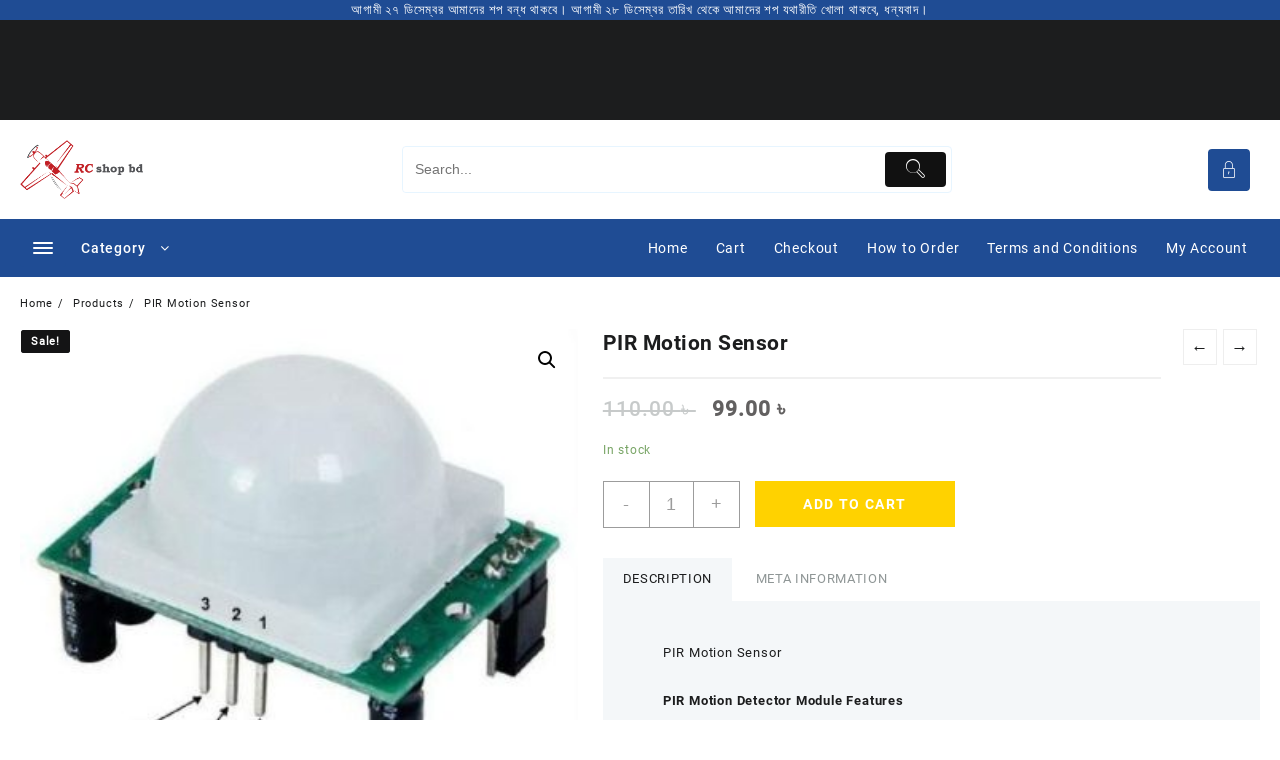

--- FILE ---
content_type: text/html; charset=UTF-8
request_url: https://www.rcshopbd.com/product/pir-motion-sensor/
body_size: 136926
content:
<!DOCTYPE html>
<html lang="en-US">
<head>
	<meta charset="UTF-8">
	<meta name="viewport" content="width=device-width, initial-scale=1">
	<meta name="theme-color" content="#fff" />
	<link rel="profile" href="http://gmpg.org/xfn/11">
		<meta name='robots' content='max-image-preview:large' />
<script>window._wca = window._wca || [];</script>

	<!-- This site is optimized with the Yoast SEO plugin v15.9 - https://yoast.com/wordpress/plugins/seo/ -->
	<title>PIR Motion Sensor - RC shop bd</title>
	<meta name="robots" content="index, follow, max-snippet:-1, max-image-preview:large, max-video-preview:-1" />
	<link rel="canonical" href="https://www.rcshopbd.com/product/pir-motion-sensor/" />
	<meta property="og:locale" content="en_US" />
	<meta property="og:type" content="article" />
	<meta property="og:title" content="PIR Motion Sensor - RC shop bd" />
	<meta property="og:description" content="PIR Motion Sensor PIR Motion Detector Module Features Settling time: 60 seconds Compact size (24 x 32 mm) Supply Voltage: DC3V-5V Current drain :&lt; 50uA Voltage Output: High/Low level signal: 0-3.3V High sensitivity Delay time: 5s-18 minute(as customer requirement) Operation Temperature: -15oC -70 oC Infrared sensor: dual-element, low noise, high sensitivity Light sensor: CdS photocell &hellip; PIR Motion SensorRead More" />
	<meta property="og:url" content="https://www.rcshopbd.com/product/pir-motion-sensor/" />
	<meta property="og:site_name" content="RC shop bd" />
	<meta property="article:publisher" content="https://www.facebook.com/rcshopbd" />
	<meta property="article:modified_time" content="2023-03-14T07:31:39+00:00" />
	<meta property="og:image" content="https://www.rcshopbd.com/wp-content/uploads/2021/12/10b5745c4987a6361dcf7b8f192775a9-e1676359625873.jpg" />
	<meta property="og:image:width" content="600" />
	<meta property="og:image:height" content="547" />
	<meta name="twitter:label1" content="Est. reading time">
	<meta name="twitter:data1" content="1 minute">
	<script type="application/ld+json" class="yoast-schema-graph">{"@context":"https://schema.org","@graph":[{"@type":"WebSite","@id":"https://www.rcshopbd.com/#website","url":"https://www.rcshopbd.com/","name":"RC shop bd","description":"Hobby for Life","potentialAction":[{"@type":"SearchAction","target":"https://www.rcshopbd.com/?s={search_term_string}","query-input":"required name=search_term_string"}],"inLanguage":"en-US"},{"@type":"ImageObject","@id":"https://www.rcshopbd.com/product/pir-motion-sensor/#primaryimage","inLanguage":"en-US","url":"https://www.rcshopbd.com/wp-content/uploads/2021/12/10b5745c4987a6361dcf7b8f192775a9-e1676359625873.jpg","width":600,"height":547},{"@type":"WebPage","@id":"https://www.rcshopbd.com/product/pir-motion-sensor/#webpage","url":"https://www.rcshopbd.com/product/pir-motion-sensor/","name":"PIR Motion Sensor - RC shop bd","isPartOf":{"@id":"https://www.rcshopbd.com/#website"},"primaryImageOfPage":{"@id":"https://www.rcshopbd.com/product/pir-motion-sensor/#primaryimage"},"datePublished":"2021-12-28T06:45:14+00:00","dateModified":"2023-03-14T07:31:39+00:00","breadcrumb":{"@id":"https://www.rcshopbd.com/product/pir-motion-sensor/#breadcrumb"},"inLanguage":"en-US","potentialAction":[{"@type":"ReadAction","target":["https://www.rcshopbd.com/product/pir-motion-sensor/"]}]},{"@type":"BreadcrumbList","@id":"https://www.rcshopbd.com/product/pir-motion-sensor/#breadcrumb","itemListElement":[{"@type":"ListItem","position":1,"item":{"@type":"WebPage","@id":"https://www.rcshopbd.com/","url":"https://www.rcshopbd.com/","name":"Home"}},{"@type":"ListItem","position":2,"item":{"@type":"WebPage","@id":"https://www.rcshopbd.com/","url":"https://www.rcshopbd.com/","name":"Home"}},{"@type":"ListItem","position":3,"item":{"@type":"WebPage","@id":"https://www.rcshopbd.com/product/pir-motion-sensor/","url":"https://www.rcshopbd.com/product/pir-motion-sensor/","name":"PIR Motion Sensor"}}]}]}</script>
	<!-- / Yoast SEO plugin. -->


<link rel='dns-prefetch' href='//stats.wp.com' />
<link rel='dns-prefetch' href='//secure.gravatar.com' />
<link rel='dns-prefetch' href='//v0.wordpress.com' />
<link rel="alternate" type="application/rss+xml" title="RC shop bd &raquo; Feed" href="https://www.rcshopbd.com/feed/" />
<link rel="alternate" type="application/rss+xml" title="RC shop bd &raquo; Comments Feed" href="https://www.rcshopbd.com/comments/feed/" />
<script type="text/javascript">
window._wpemojiSettings = {"baseUrl":"https:\/\/s.w.org\/images\/core\/emoji\/14.0.0\/72x72\/","ext":".png","svgUrl":"https:\/\/s.w.org\/images\/core\/emoji\/14.0.0\/svg\/","svgExt":".svg","source":{"concatemoji":"https:\/\/www.rcshopbd.com\/wp-includes\/js\/wp-emoji-release.min.js?ver=6.3.6"}};
/*! This file is auto-generated */
!function(i,n){var o,s,e;function c(e){try{var t={supportTests:e,timestamp:(new Date).valueOf()};sessionStorage.setItem(o,JSON.stringify(t))}catch(e){}}function p(e,t,n){e.clearRect(0,0,e.canvas.width,e.canvas.height),e.fillText(t,0,0);var t=new Uint32Array(e.getImageData(0,0,e.canvas.width,e.canvas.height).data),r=(e.clearRect(0,0,e.canvas.width,e.canvas.height),e.fillText(n,0,0),new Uint32Array(e.getImageData(0,0,e.canvas.width,e.canvas.height).data));return t.every(function(e,t){return e===r[t]})}function u(e,t,n){switch(t){case"flag":return n(e,"\ud83c\udff3\ufe0f\u200d\u26a7\ufe0f","\ud83c\udff3\ufe0f\u200b\u26a7\ufe0f")?!1:!n(e,"\ud83c\uddfa\ud83c\uddf3","\ud83c\uddfa\u200b\ud83c\uddf3")&&!n(e,"\ud83c\udff4\udb40\udc67\udb40\udc62\udb40\udc65\udb40\udc6e\udb40\udc67\udb40\udc7f","\ud83c\udff4\u200b\udb40\udc67\u200b\udb40\udc62\u200b\udb40\udc65\u200b\udb40\udc6e\u200b\udb40\udc67\u200b\udb40\udc7f");case"emoji":return!n(e,"\ud83e\udef1\ud83c\udffb\u200d\ud83e\udef2\ud83c\udfff","\ud83e\udef1\ud83c\udffb\u200b\ud83e\udef2\ud83c\udfff")}return!1}function f(e,t,n){var r="undefined"!=typeof WorkerGlobalScope&&self instanceof WorkerGlobalScope?new OffscreenCanvas(300,150):i.createElement("canvas"),a=r.getContext("2d",{willReadFrequently:!0}),o=(a.textBaseline="top",a.font="600 32px Arial",{});return e.forEach(function(e){o[e]=t(a,e,n)}),o}function t(e){var t=i.createElement("script");t.src=e,t.defer=!0,i.head.appendChild(t)}"undefined"!=typeof Promise&&(o="wpEmojiSettingsSupports",s=["flag","emoji"],n.supports={everything:!0,everythingExceptFlag:!0},e=new Promise(function(e){i.addEventListener("DOMContentLoaded",e,{once:!0})}),new Promise(function(t){var n=function(){try{var e=JSON.parse(sessionStorage.getItem(o));if("object"==typeof e&&"number"==typeof e.timestamp&&(new Date).valueOf()<e.timestamp+604800&&"object"==typeof e.supportTests)return e.supportTests}catch(e){}return null}();if(!n){if("undefined"!=typeof Worker&&"undefined"!=typeof OffscreenCanvas&&"undefined"!=typeof URL&&URL.createObjectURL&&"undefined"!=typeof Blob)try{var e="postMessage("+f.toString()+"("+[JSON.stringify(s),u.toString(),p.toString()].join(",")+"));",r=new Blob([e],{type:"text/javascript"}),a=new Worker(URL.createObjectURL(r),{name:"wpTestEmojiSupports"});return void(a.onmessage=function(e){c(n=e.data),a.terminate(),t(n)})}catch(e){}c(n=f(s,u,p))}t(n)}).then(function(e){for(var t in e)n.supports[t]=e[t],n.supports.everything=n.supports.everything&&n.supports[t],"flag"!==t&&(n.supports.everythingExceptFlag=n.supports.everythingExceptFlag&&n.supports[t]);n.supports.everythingExceptFlag=n.supports.everythingExceptFlag&&!n.supports.flag,n.DOMReady=!1,n.readyCallback=function(){n.DOMReady=!0}}).then(function(){return e}).then(function(){var e;n.supports.everything||(n.readyCallback(),(e=n.source||{}).concatemoji?t(e.concatemoji):e.wpemoji&&e.twemoji&&(t(e.twemoji),t(e.wpemoji)))}))}((window,document),window._wpemojiSettings);
</script>
<style type="text/css">
img.wp-smiley,
img.emoji {
	display: inline !important;
	border: none !important;
	box-shadow: none !important;
	height: 1em !important;
	width: 1em !important;
	margin: 0 0.07em !important;
	vertical-align: -0.1em !important;
	background: none !important;
	padding: 0 !important;
}
</style>
	<link rel='stylesheet' id='wp-block-library-css' href='https://www.rcshopbd.com/wp-includes/css/dist/block-library/style.min.css?ver=6.3.6' type='text/css' media='all' />
<style id='wp-block-library-inline-css' type='text/css'>
.has-text-align-justify{text-align:justify;}
</style>
<style id='wp-block-library-theme-inline-css' type='text/css'>
.wp-block-audio figcaption{color:#555;font-size:13px;text-align:center}.is-dark-theme .wp-block-audio figcaption{color:hsla(0,0%,100%,.65)}.wp-block-audio{margin:0 0 1em}.wp-block-code{border:1px solid #ccc;border-radius:4px;font-family:Menlo,Consolas,monaco,monospace;padding:.8em 1em}.wp-block-embed figcaption{color:#555;font-size:13px;text-align:center}.is-dark-theme .wp-block-embed figcaption{color:hsla(0,0%,100%,.65)}.wp-block-embed{margin:0 0 1em}.blocks-gallery-caption{color:#555;font-size:13px;text-align:center}.is-dark-theme .blocks-gallery-caption{color:hsla(0,0%,100%,.65)}.wp-block-image figcaption{color:#555;font-size:13px;text-align:center}.is-dark-theme .wp-block-image figcaption{color:hsla(0,0%,100%,.65)}.wp-block-image{margin:0 0 1em}.wp-block-pullquote{border-bottom:4px solid;border-top:4px solid;color:currentColor;margin-bottom:1.75em}.wp-block-pullquote cite,.wp-block-pullquote footer,.wp-block-pullquote__citation{color:currentColor;font-size:.8125em;font-style:normal;text-transform:uppercase}.wp-block-quote{border-left:.25em solid;margin:0 0 1.75em;padding-left:1em}.wp-block-quote cite,.wp-block-quote footer{color:currentColor;font-size:.8125em;font-style:normal;position:relative}.wp-block-quote.has-text-align-right{border-left:none;border-right:.25em solid;padding-left:0;padding-right:1em}.wp-block-quote.has-text-align-center{border:none;padding-left:0}.wp-block-quote.is-large,.wp-block-quote.is-style-large,.wp-block-quote.is-style-plain{border:none}.wp-block-search .wp-block-search__label{font-weight:700}.wp-block-search__button{border:1px solid #ccc;padding:.375em .625em}:where(.wp-block-group.has-background){padding:1.25em 2.375em}.wp-block-separator.has-css-opacity{opacity:.4}.wp-block-separator{border:none;border-bottom:2px solid;margin-left:auto;margin-right:auto}.wp-block-separator.has-alpha-channel-opacity{opacity:1}.wp-block-separator:not(.is-style-wide):not(.is-style-dots){width:100px}.wp-block-separator.has-background:not(.is-style-dots){border-bottom:none;height:1px}.wp-block-separator.has-background:not(.is-style-wide):not(.is-style-dots){height:2px}.wp-block-table{margin:0 0 1em}.wp-block-table td,.wp-block-table th{word-break:normal}.wp-block-table figcaption{color:#555;font-size:13px;text-align:center}.is-dark-theme .wp-block-table figcaption{color:hsla(0,0%,100%,.65)}.wp-block-video figcaption{color:#555;font-size:13px;text-align:center}.is-dark-theme .wp-block-video figcaption{color:hsla(0,0%,100%,.65)}.wp-block-video{margin:0 0 1em}.wp-block-template-part.has-background{margin-bottom:0;margin-top:0;padding:1.25em 2.375em}
</style>
<link rel='stylesheet' id='th-advance-product-search-frontend-style-css' href='https://www.rcshopbd.com/wp-content/plugins/th-advance-product-search/build/style-th-advance-product-search.css?ver=1736069092' type='text/css' media='all' />
<link rel='stylesheet' id='wc-blocks-vendors-style-css' href='https://www.rcshopbd.com/wp-content/plugins/woocommerce/packages/woocommerce-blocks/build/wc-blocks-vendors-style.css?ver=8.0.0' type='text/css' media='all' />
<link rel='stylesheet' id='wc-blocks-style-css' href='https://www.rcshopbd.com/wp-content/plugins/woocommerce/packages/woocommerce-blocks/build/wc-blocks-style.css?ver=8.0.0' type='text/css' media='all' />
<style id='joinchat-button-style-inline-css' type='text/css'>
.wp-block-joinchat-button{border:none!important;text-align:center}.wp-block-joinchat-button figure{display:table;margin:0 auto;padding:0}.wp-block-joinchat-button figcaption{font:normal normal 400 .6em/2em var(--wp--preset--font-family--system-font,sans-serif);margin:0;padding:0}.wp-block-joinchat-button .joinchat-button__qr{background-color:#fff;border:6px solid #25d366;border-radius:30px;box-sizing:content-box;display:block;height:200px;margin:auto;overflow:hidden;padding:10px;width:200px}.wp-block-joinchat-button .joinchat-button__qr canvas,.wp-block-joinchat-button .joinchat-button__qr img{display:block;margin:auto}.wp-block-joinchat-button .joinchat-button__link{align-items:center;background-color:#25d366;border:6px solid #25d366;border-radius:30px;display:inline-flex;flex-flow:row nowrap;justify-content:center;line-height:1.25em;margin:0 auto;text-decoration:none}.wp-block-joinchat-button .joinchat-button__link:before{background:transparent var(--joinchat-ico) no-repeat center;background-size:100%;content:"";display:block;height:1.5em;margin:-.75em .75em -.75em 0;width:1.5em}.wp-block-joinchat-button figure+.joinchat-button__link{margin-top:10px}@media (orientation:landscape)and (min-height:481px),(orientation:portrait)and (min-width:481px){.wp-block-joinchat-button.joinchat-button--qr-only figure+.joinchat-button__link{display:none}}@media (max-width:480px),(orientation:landscape)and (max-height:480px){.wp-block-joinchat-button figure{display:none}}

</style>
<link rel='stylesheet' id='thaps-th-icon-css-css' href='https://www.rcshopbd.com/wp-content/plugins/th-advance-product-search/th-icon/style.css?ver=6.3.6' type='text/css' media='all' />
<link rel='stylesheet' id='thaps-block-style-css-css' href='https://www.rcshopbd.com/wp-content/plugins/th-advance-product-search/assets/css/thaps-front-style.css?ver=6.3.6' type='text/css' media='all' />
<style id='global-styles-inline-css' type='text/css'>
body{--wp--preset--color--black: #000000;--wp--preset--color--cyan-bluish-gray: #abb8c3;--wp--preset--color--white: #ffffff;--wp--preset--color--pale-pink: #f78da7;--wp--preset--color--vivid-red: #cf2e2e;--wp--preset--color--luminous-vivid-orange: #ff6900;--wp--preset--color--luminous-vivid-amber: #fcb900;--wp--preset--color--light-green-cyan: #7bdcb5;--wp--preset--color--vivid-green-cyan: #00d084;--wp--preset--color--pale-cyan-blue: #8ed1fc;--wp--preset--color--vivid-cyan-blue: #0693e3;--wp--preset--color--vivid-purple: #9b51e0;--wp--preset--color--background: #FFFFFF;--wp--preset--color--heading: #111111;--wp--preset--color--bodytext: #1c1d1e;--wp--preset--color--accent: #ffd200;--wp--preset--gradient--vivid-cyan-blue-to-vivid-purple: linear-gradient(135deg,rgba(6,147,227,1) 0%,rgb(155,81,224) 100%);--wp--preset--gradient--light-green-cyan-to-vivid-green-cyan: linear-gradient(135deg,rgb(122,220,180) 0%,rgb(0,208,130) 100%);--wp--preset--gradient--luminous-vivid-amber-to-luminous-vivid-orange: linear-gradient(135deg,rgba(252,185,0,1) 0%,rgba(255,105,0,1) 100%);--wp--preset--gradient--luminous-vivid-orange-to-vivid-red: linear-gradient(135deg,rgba(255,105,0,1) 0%,rgb(207,46,46) 100%);--wp--preset--gradient--very-light-gray-to-cyan-bluish-gray: linear-gradient(135deg,rgb(238,238,238) 0%,rgb(169,184,195) 100%);--wp--preset--gradient--cool-to-warm-spectrum: linear-gradient(135deg,rgb(74,234,220) 0%,rgb(151,120,209) 20%,rgb(207,42,186) 40%,rgb(238,44,130) 60%,rgb(251,105,98) 80%,rgb(254,248,76) 100%);--wp--preset--gradient--blush-light-purple: linear-gradient(135deg,rgb(255,206,236) 0%,rgb(152,150,240) 100%);--wp--preset--gradient--blush-bordeaux: linear-gradient(135deg,rgb(254,205,165) 0%,rgb(254,45,45) 50%,rgb(107,0,62) 100%);--wp--preset--gradient--luminous-dusk: linear-gradient(135deg,rgb(255,203,112) 0%,rgb(199,81,192) 50%,rgb(65,88,208) 100%);--wp--preset--gradient--pale-ocean: linear-gradient(135deg,rgb(255,245,203) 0%,rgb(182,227,212) 50%,rgb(51,167,181) 100%);--wp--preset--gradient--electric-grass: linear-gradient(135deg,rgb(202,248,128) 0%,rgb(113,206,126) 100%);--wp--preset--gradient--midnight: linear-gradient(135deg,rgb(2,3,129) 0%,rgb(40,116,252) 100%);--wp--preset--gradient--vertical-secondary-to-tertiary: linear-gradient(to bottom,var(--wp--preset--color--secondary) 0%,var(--wp--preset--color--tertiary) 100%);--wp--preset--gradient--vertical-secondary-to-background: linear-gradient(to bottom,var(--wp--preset--color--secondary) 0%,var(--wp--preset--color--background) 100%);--wp--preset--gradient--vertical-tertiary-to-background: linear-gradient(to bottom,var(--wp--preset--color--tertiary) 0%,var(--wp--preset--color--background) 100%);--wp--preset--gradient--diagonal-primary-to-heading: linear-gradient(to bottom right,var(--wp--preset--color--primary) 0%,var(--wp--preset--color--heading) 100%);--wp--preset--gradient--diagonal-secondary-to-background: linear-gradient(to bottom right,var(--wp--preset--color--secondary) 50%,var(--wp--preset--color--background) 50%);--wp--preset--gradient--diagonal-background-to-secondary: linear-gradient(to bottom right,var(--wp--preset--color--background) 50%,var(--wp--preset--color--secondary) 50%);--wp--preset--gradient--diagonal-tertiary-to-background: linear-gradient(to bottom right,var(--wp--preset--color--tertiary) 50%,var(--wp--preset--color--background) 50%);--wp--preset--gradient--diagonal-background-to-tertiary: linear-gradient(to bottom right,var(--wp--preset--color--background) 50%,var(--wp--preset--color--tertiary) 50%);--wp--preset--font-size--small: 15px;--wp--preset--font-size--medium: 16px;--wp--preset--font-size--large: clamp(28px,4.2vw,32px);--wp--preset--font-size--x-large: 42px;--wp--preset--font-size--tiny: 13px;--wp--preset--font-size--extra-small: 14px;--wp--preset--font-size--upper-heading: 18px;--wp--preset--font-size--normal: clamp(18px,1.6vw,20px);--wp--preset--font-size--content-heading: clamp(22px,4.2vw,24px);--wp--preset--font-size--extra-large: clamp(32px,6vw,36px);--wp--preset--font-size--huge: clamp(36px,5.2vw,80px);--wp--preset--spacing--20: 0.44rem;--wp--preset--spacing--30: 0.67rem;--wp--preset--spacing--40: 1rem;--wp--preset--spacing--50: 1.5rem;--wp--preset--spacing--60: 2.25rem;--wp--preset--spacing--70: 3.38rem;--wp--preset--spacing--80: 5.06rem;--wp--preset--shadow--natural: 6px 6px 9px rgba(0, 0, 0, 0.2);--wp--preset--shadow--deep: 12px 12px 50px rgba(0, 0, 0, 0.4);--wp--preset--shadow--sharp: 6px 6px 0px rgba(0, 0, 0, 0.2);--wp--preset--shadow--outlined: 6px 6px 0px -3px rgba(255, 255, 255, 1), 6px 6px rgba(0, 0, 0, 1);--wp--preset--shadow--crisp: 6px 6px 0px rgba(0, 0, 0, 1);--wp--custom--spacing--baseline: 16px;--wp--custom--spacing--gap--horizontal: clamp( calc( 1.5 * var( --wp--custom--spacing--baseline ) ), 2.222vw, calc( 2 * var( --wp--custom--spacing--baseline ) ) );--wp--custom--spacing--gap--vertical: clamp( calc( 1.5 * var( --wp--custom--spacing--baseline ) ), 3.333vw, calc( 3 * var( --wp--custom--spacing--baseline ) ) );--wp--custom--spacing--gutter: clamp( calc( 1.5 * var( --wp--custom--spacing--baseline ) ), 3.333vw, calc( 3 * var( --wp--custom--spacing--baseline ) ) );--wp--custom--spacing--outer: var( --wp--custom--spacing--gutter );--wp--custom--spacing--small: min(24px, 6.4vw);}body { margin: 0;--wp--style--global--content-size: 800px;--wp--style--global--wide-size: 1300px; }.wp-site-blocks > .alignleft { float: left; margin-right: 2em; }.wp-site-blocks > .alignright { float: right; margin-left: 2em; }.wp-site-blocks > .aligncenter { justify-content: center; margin-left: auto; margin-right: auto; }:where(.wp-site-blocks) > * { margin-block-start: 24px; margin-block-end: 0; }:where(.wp-site-blocks) > :first-child:first-child { margin-block-start: 0; }:where(.wp-site-blocks) > :last-child:last-child { margin-block-end: 0; }body { --wp--style--block-gap: 24px; }:where(body .is-layout-flow)  > :first-child:first-child{margin-block-start: 0;}:where(body .is-layout-flow)  > :last-child:last-child{margin-block-end: 0;}:where(body .is-layout-flow)  > *{margin-block-start: 24px;margin-block-end: 0;}:where(body .is-layout-constrained)  > :first-child:first-child{margin-block-start: 0;}:where(body .is-layout-constrained)  > :last-child:last-child{margin-block-end: 0;}:where(body .is-layout-constrained)  > *{margin-block-start: 24px;margin-block-end: 0;}:where(body .is-layout-flex) {gap: 24px;}:where(body .is-layout-grid) {gap: 24px;}body .is-layout-flow > .alignleft{float: left;margin-inline-start: 0;margin-inline-end: 2em;}body .is-layout-flow > .alignright{float: right;margin-inline-start: 2em;margin-inline-end: 0;}body .is-layout-flow > .aligncenter{margin-left: auto !important;margin-right: auto !important;}body .is-layout-constrained > .alignleft{float: left;margin-inline-start: 0;margin-inline-end: 2em;}body .is-layout-constrained > .alignright{float: right;margin-inline-start: 2em;margin-inline-end: 0;}body .is-layout-constrained > .aligncenter{margin-left: auto !important;margin-right: auto !important;}body .is-layout-constrained > :where(:not(.alignleft):not(.alignright):not(.alignfull)){max-width: var(--wp--style--global--content-size);margin-left: auto !important;margin-right: auto !important;}body .is-layout-constrained > .alignwide{max-width: var(--wp--style--global--wide-size);}body .is-layout-flex{display: flex;}body .is-layout-flex{flex-wrap: wrap;align-items: center;}body .is-layout-flex > *{margin: 0;}body .is-layout-grid{display: grid;}body .is-layout-grid > *{margin: 0;}body{background-color: var(--wp--preset--color--background);color: var(--wp--preset--color--bodytext);font-family: var(--wp--preset--font-family--poppins);font-size: var(--wp--preset--font-size--medium);line-height: normal;padding-top: 0px;padding-right: 0px;padding-bottom: 0px;padding-left: 0px;}a:where(:not(.wp-element-button)){color: var(--wp--preset--color--heading);text-decoration: underline;}a:where(:not(.wp-element-button)):hover{color: var(--wp--preset--color--accent);text-decoration: none;}a:where(:not(.wp-element-button)):focus{text-decoration: none;}a:where(:not(.wp-element-button)):active{text-decoration: none;}h1{font-family: var(--wp--preset--font-family--poppins);font-size: var(--wp--preset--font-size--large);line-height: normal;}h2{font-family: var(--wp--preset--font-family--poppins);font-size: var(--wp--preset--font-size--upper-heading);line-height: normal;}h3{font-family: var(--wp--preset--font-family--poppins);font-size: var(--wp--preset--font-size--content-heading);line-height: normal;}h4{font-family: var(--wp--preset--font-family--poppins);font-size: var(--wp--preset--font-size--normal);line-height: normal;}h5{font-family: var(--wp--preset--font-family--poppins);font-size: var(--wp--preset--font-size--medium);line-height: normal;}h6{font-family: var(--wp--preset--font-family--poppins);font-size: var(--wp--preset--font-size--extra-small);line-height: normal;}.wp-element-button, .wp-block-button__link{background-color: #32373c;border-width: 0;color: #fff;font-family: inherit;font-size: inherit;line-height: inherit;padding: calc(0.667em + 2px) calc(1.333em + 2px);text-decoration: none;}.has-black-color{color: var(--wp--preset--color--black) !important;}.has-cyan-bluish-gray-color{color: var(--wp--preset--color--cyan-bluish-gray) !important;}.has-white-color{color: var(--wp--preset--color--white) !important;}.has-pale-pink-color{color: var(--wp--preset--color--pale-pink) !important;}.has-vivid-red-color{color: var(--wp--preset--color--vivid-red) !important;}.has-luminous-vivid-orange-color{color: var(--wp--preset--color--luminous-vivid-orange) !important;}.has-luminous-vivid-amber-color{color: var(--wp--preset--color--luminous-vivid-amber) !important;}.has-light-green-cyan-color{color: var(--wp--preset--color--light-green-cyan) !important;}.has-vivid-green-cyan-color{color: var(--wp--preset--color--vivid-green-cyan) !important;}.has-pale-cyan-blue-color{color: var(--wp--preset--color--pale-cyan-blue) !important;}.has-vivid-cyan-blue-color{color: var(--wp--preset--color--vivid-cyan-blue) !important;}.has-vivid-purple-color{color: var(--wp--preset--color--vivid-purple) !important;}.has-background-color{color: var(--wp--preset--color--background) !important;}.has-heading-color{color: var(--wp--preset--color--heading) !important;}.has-bodytext-color{color: var(--wp--preset--color--bodytext) !important;}.has-accent-color{color: var(--wp--preset--color--accent) !important;}.has-black-background-color{background-color: var(--wp--preset--color--black) !important;}.has-cyan-bluish-gray-background-color{background-color: var(--wp--preset--color--cyan-bluish-gray) !important;}.has-white-background-color{background-color: var(--wp--preset--color--white) !important;}.has-pale-pink-background-color{background-color: var(--wp--preset--color--pale-pink) !important;}.has-vivid-red-background-color{background-color: var(--wp--preset--color--vivid-red) !important;}.has-luminous-vivid-orange-background-color{background-color: var(--wp--preset--color--luminous-vivid-orange) !important;}.has-luminous-vivid-amber-background-color{background-color: var(--wp--preset--color--luminous-vivid-amber) !important;}.has-light-green-cyan-background-color{background-color: var(--wp--preset--color--light-green-cyan) !important;}.has-vivid-green-cyan-background-color{background-color: var(--wp--preset--color--vivid-green-cyan) !important;}.has-pale-cyan-blue-background-color{background-color: var(--wp--preset--color--pale-cyan-blue) !important;}.has-vivid-cyan-blue-background-color{background-color: var(--wp--preset--color--vivid-cyan-blue) !important;}.has-vivid-purple-background-color{background-color: var(--wp--preset--color--vivid-purple) !important;}.has-background-background-color{background-color: var(--wp--preset--color--background) !important;}.has-heading-background-color{background-color: var(--wp--preset--color--heading) !important;}.has-bodytext-background-color{background-color: var(--wp--preset--color--bodytext) !important;}.has-accent-background-color{background-color: var(--wp--preset--color--accent) !important;}.has-black-border-color{border-color: var(--wp--preset--color--black) !important;}.has-cyan-bluish-gray-border-color{border-color: var(--wp--preset--color--cyan-bluish-gray) !important;}.has-white-border-color{border-color: var(--wp--preset--color--white) !important;}.has-pale-pink-border-color{border-color: var(--wp--preset--color--pale-pink) !important;}.has-vivid-red-border-color{border-color: var(--wp--preset--color--vivid-red) !important;}.has-luminous-vivid-orange-border-color{border-color: var(--wp--preset--color--luminous-vivid-orange) !important;}.has-luminous-vivid-amber-border-color{border-color: var(--wp--preset--color--luminous-vivid-amber) !important;}.has-light-green-cyan-border-color{border-color: var(--wp--preset--color--light-green-cyan) !important;}.has-vivid-green-cyan-border-color{border-color: var(--wp--preset--color--vivid-green-cyan) !important;}.has-pale-cyan-blue-border-color{border-color: var(--wp--preset--color--pale-cyan-blue) !important;}.has-vivid-cyan-blue-border-color{border-color: var(--wp--preset--color--vivid-cyan-blue) !important;}.has-vivid-purple-border-color{border-color: var(--wp--preset--color--vivid-purple) !important;}.has-background-border-color{border-color: var(--wp--preset--color--background) !important;}.has-heading-border-color{border-color: var(--wp--preset--color--heading) !important;}.has-bodytext-border-color{border-color: var(--wp--preset--color--bodytext) !important;}.has-accent-border-color{border-color: var(--wp--preset--color--accent) !important;}.has-vivid-cyan-blue-to-vivid-purple-gradient-background{background: var(--wp--preset--gradient--vivid-cyan-blue-to-vivid-purple) !important;}.has-light-green-cyan-to-vivid-green-cyan-gradient-background{background: var(--wp--preset--gradient--light-green-cyan-to-vivid-green-cyan) !important;}.has-luminous-vivid-amber-to-luminous-vivid-orange-gradient-background{background: var(--wp--preset--gradient--luminous-vivid-amber-to-luminous-vivid-orange) !important;}.has-luminous-vivid-orange-to-vivid-red-gradient-background{background: var(--wp--preset--gradient--luminous-vivid-orange-to-vivid-red) !important;}.has-very-light-gray-to-cyan-bluish-gray-gradient-background{background: var(--wp--preset--gradient--very-light-gray-to-cyan-bluish-gray) !important;}.has-cool-to-warm-spectrum-gradient-background{background: var(--wp--preset--gradient--cool-to-warm-spectrum) !important;}.has-blush-light-purple-gradient-background{background: var(--wp--preset--gradient--blush-light-purple) !important;}.has-blush-bordeaux-gradient-background{background: var(--wp--preset--gradient--blush-bordeaux) !important;}.has-luminous-dusk-gradient-background{background: var(--wp--preset--gradient--luminous-dusk) !important;}.has-pale-ocean-gradient-background{background: var(--wp--preset--gradient--pale-ocean) !important;}.has-electric-grass-gradient-background{background: var(--wp--preset--gradient--electric-grass) !important;}.has-midnight-gradient-background{background: var(--wp--preset--gradient--midnight) !important;}.has-vertical-secondary-to-tertiary-gradient-background{background: var(--wp--preset--gradient--vertical-secondary-to-tertiary) !important;}.has-vertical-secondary-to-background-gradient-background{background: var(--wp--preset--gradient--vertical-secondary-to-background) !important;}.has-vertical-tertiary-to-background-gradient-background{background: var(--wp--preset--gradient--vertical-tertiary-to-background) !important;}.has-diagonal-primary-to-heading-gradient-background{background: var(--wp--preset--gradient--diagonal-primary-to-heading) !important;}.has-diagonal-secondary-to-background-gradient-background{background: var(--wp--preset--gradient--diagonal-secondary-to-background) !important;}.has-diagonal-background-to-secondary-gradient-background{background: var(--wp--preset--gradient--diagonal-background-to-secondary) !important;}.has-diagonal-tertiary-to-background-gradient-background{background: var(--wp--preset--gradient--diagonal-tertiary-to-background) !important;}.has-diagonal-background-to-tertiary-gradient-background{background: var(--wp--preset--gradient--diagonal-background-to-tertiary) !important;}.has-small-font-size{font-size: var(--wp--preset--font-size--small) !important;}.has-medium-font-size{font-size: var(--wp--preset--font-size--medium) !important;}.has-large-font-size{font-size: var(--wp--preset--font-size--large) !important;}.has-x-large-font-size{font-size: var(--wp--preset--font-size--x-large) !important;}.has-tiny-font-size{font-size: var(--wp--preset--font-size--tiny) !important;}.has-extra-small-font-size{font-size: var(--wp--preset--font-size--extra-small) !important;}.has-upper-heading-font-size{font-size: var(--wp--preset--font-size--upper-heading) !important;}.has-normal-font-size{font-size: var(--wp--preset--font-size--normal) !important;}.has-content-heading-font-size{font-size: var(--wp--preset--font-size--content-heading) !important;}.has-extra-large-font-size{font-size: var(--wp--preset--font-size--extra-large) !important;}.has-huge-font-size{font-size: var(--wp--preset--font-size--huge) !important;}
.wp-block-navigation{font-size: var(--wp--preset--font-size--medium);font-weight: 600;line-height: normal;}
.wp-block-navigation a:where(:not(.wp-element-button)){color: inherit;}
.wp-block-columns{border-radius: 10px;}
.wp-block-pullquote{font-size: 1.5em;line-height: 1.6;}
.wp-block-site-title a:where(:not(.wp-element-button)){text-decoration: none;}
.wp-block-site-title a:where(:not(.wp-element-button)):hover{text-decoration: none;}
.wp-block-button .wp-block-button__link{background-color: var(--wp--preset--color--accent);border-radius: 4px;color: var(--wp--preset--color--background);}
</style>
<link rel='stylesheet' id='stb-style-css' href='https://www.rcshopbd.com/wp-content/plugins/bkash/css/style.css?ver=6.3.6' type='text/css' media='all' />
<link rel='stylesheet' id='photoswipe-css' href='https://www.rcshopbd.com/wp-content/plugins/woocommerce/assets/css/photoswipe/photoswipe.min.css?ver=6.8.2' type='text/css' media='all' />
<link rel='stylesheet' id='photoswipe-default-skin-css' href='https://www.rcshopbd.com/wp-content/plugins/woocommerce/assets/css/photoswipe/default-skin/default-skin.min.css?ver=6.8.2' type='text/css' media='all' />
<link rel='stylesheet' id='woocommerce-layout-css' href='https://www.rcshopbd.com/wp-content/plugins/woocommerce/assets/css/woocommerce-layout.css?ver=6.8.2' type='text/css' media='all' />
<style id='woocommerce-layout-inline-css' type='text/css'>

	.infinite-scroll .woocommerce-pagination {
		display: none;
	}
</style>
<link rel='stylesheet' id='woocommerce-smallscreen-css' href='https://www.rcshopbd.com/wp-content/plugins/woocommerce/assets/css/woocommerce-smallscreen.css?ver=6.8.2' type='text/css' media='only screen and (max-width: 768px)' />
<link rel='stylesheet' id='woocommerce-general-css' href='https://www.rcshopbd.com/wp-content/plugins/woocommerce/assets/css/woocommerce.css?ver=6.8.2' type='text/css' media='all' />
<style id='woocommerce-inline-inline-css' type='text/css'>
.woocommerce form .form-row .required { visibility: visible; }
</style>
<link rel='stylesheet' id='font-awesome-th-css' href='https://www.rcshopbd.com/wp-content/themes/big-store/third-party/fonts/font-awesome/css/font-awesome.css?ver=1.0.0' type='text/css' media='all' />
<link rel='stylesheet' id='th-icon-css' href='https://www.rcshopbd.com/wp-content/themes/big-store/third-party/fonts/th-icon/style.css?ver=1.0.0' type='text/css' media='all' />
<link rel='stylesheet' id='animate-css' href='https://www.rcshopbd.com/wp-content/themes/big-store/css/animate.css?ver=1.0.0' type='text/css' media='all' />
<link rel='stylesheet' id='owl.carousel-css-css' href='https://www.rcshopbd.com/wp-content/themes/big-store/css/owl.carousel.css?ver=1.0.0' type='text/css' media='all' />
<link rel='stylesheet' id='big-store-pro-menu-css' href='https://www.rcshopbd.com/wp-content/themes/big-store/css/big-store-menu.css?ver=1.0.0' type='text/css' media='all' />
<link rel='stylesheet' id='big-store-main-style-css' href='https://www.rcshopbd.com/wp-content/themes/big-store/css/style.css?ver=1.0.0' type='text/css' media='all' />
<link rel='stylesheet' id='big-store-style-css' href='https://www.rcshopbd.com/wp-content/themes/big-store/style.css?ver=1.0.0' type='text/css' media='all' />
<style id='big-store-style-inline-css' type='text/css'>
@media (min-width: 769px){.thunk-logo img,.sticky-header .logo-content img{
    max-width: 125px;
  }}@media (max-width: 768px){.thunk-logo img,.sticky-header .logo-content img{
    max-width: 225px;
  }}@media (max-width: 550px){.thunk-logo img,.sticky-header .logo-content img{
    max-width: 125px;
  }}.top-header,body.big-store-dark .top-header{border-bottom-color:}@media (min-width: 769px){.top-header .top-header-bar{
    line-height: 20px;
  }}@media (max-width: 768px){.top-header .top-header-bar{
    line-height: 35px;
  }}@media (max-width: 550px){.top-header .top-header-bar{
    line-height: 30px;
  }}@media (min-width: 769px){.top-header{
    border-bottom-width: 100px;
  }}@media (max-width: 768px){.top-header{
    border-bottom-width: 0px;
  }}@media (max-width: 550px){.top-header{
    border-bottom-width: 0px;
  }}.top-footer,body.big-store-dark .top-footer{border-bottom-color:#e5210b}@media (min-width: 769px){.top-footer .top-footer-bar{
    line-height: 200px;
  }}@media (max-width: 768px){.top-footer .top-footer-bar{
    line-height: 30px;
  }}@media (max-width: 550px){.top-footer .top-footer-bar{
    line-height: 30px;
  }}@media (min-width: 769px){.top-footer{
    border-bottom-width: 0px;
  }}@media (max-width: 768px){.top-footer{
    border-bottom-width: 1px;
  }}@media (max-width: 550px){.top-footer{
    border-bottom-width: 1px;
  }}.below-footer,body.big-store-dark .below-footer{border-top-color:}a:hover, .big-store-menu li a:hover, .big-store-menu .current-menu-item a,.top-header .top-header-bar .big-store-menu li a:hover, .top-header .top-header-bar  .big-store-menu .current-menu-item a,.summary .yith-wcwl-add-to-wishlist.show .add_to_wishlist::before, .summary .yith-wcwl-add-to-wishlist .yith-wcwl-wishlistaddedbrowse.show a::before, .summary .yith-wcwl-add-to-wishlist .yith-wcwl-wishlistexistsbrowse.show a::before,.woocommerce .entry-summary a.compare.button.added:before,.header-icon a:hover,.thunk-related-links .nav-links a:hover,.woocommerce .thunk-list-view ul.products li.product.thunk-woo-product-list .price,.woocommerce .woocommerce-error .button, .woocommerce .woocommerce-info .button, .woocommerce .woocommerce-message .button,article.thunk-post-article .thunk-readmore.button,.thunk-wishlist a:hover, .thunk-compare a:hover,.woocommerce .thunk-product-hover a.th-button,.woocommerce ul.cart_list li .woocommerce-Price-amount, .woocommerce ul.product_list_widget li .woocommerce-Price-amount,.big-store-load-more button,.page-contact .leadform-show-form label,.thunk-contact-col .fa,.summary .yith-wcwl-wishlistaddedbrowse a, .summary .yith-wcwl-wishlistexistsbrowse a,.thunk-title .title:before,.thunk-hglt-icon,.woocommerce .thunk-product-content .star-rating,.thunk-product-cat-list.slider a:hover, .thunk-product-cat-list li a:hover,.site-title span a:hover,.cart-icon a span:hover,.thunk-product-list-section .thunk-list .thunk-product-content .woocommerce-LoopProduct-title:hover, .thunk-product-tab-list-section .thunk-list .thunk-product-content .woocommerce-LoopProduct-title:hover,.thunk-woo-product-list .woocommerce-loop-product__title a:hover,.mobile-nav-tab-category ul[data-menu-style='accordion'] li a:hover, .big-store-menu > li > a:hover, .top-header-bar .big-store-menu > li > a:hover, .bottom-header-bar .big-store-menu > li > a:hover, .big-store-menu li ul.sub-menu li a:hover,.header-support-content i,.slider-cat-title a:before,[type='submit'],.header-support-content a:hover,.mhdrthree .site-title span a:hover,.mobile-nav-bar .big-store-menu > li > a:hover,.woocommerce .widget_rating_filter ul li .star-rating,.woocommerce .star-rating::before,.woocommerce .widget_rating_filter ul li a,.search-close-btn,.woocommerce .thunk-single-product-summary-wrap .woocommerce-product-rating .star-rating,.woocommerce #alm-quick-view-modal .woocommerce-product-rating .star-rating,.summary .woosw-added:before,.thunk-product .woosw-btn.woosw-added, .woocommerce .entry-summary a.th-product-compare-btn.btn_type:before,.woocommerce .entry-summary a.th-product-compare-btn.th-added-compare:before, .woocommerce .entry-summary a.th-product-compare-btn.th-added-compare{color:#ffd200;}  .woocommerce a.remove:hover,.thunk-vertical-cat-tab .thunk-heading-wrap:before,.slide-layout-1 .slider-content-caption a.slide-btn{background:#ffd200!important;} .widget_big_store_tabbed_product_widget .thunk-woo-product-list:hover .thunk-product,.woocommerce .entry-summary a.th-product-compare-btn.th-added-compare{border-color:#ffd200;}.single_add_to_cart_button.button.alt, .woocommerce #respond input#submit.alt, .woocommerce a.button.alt, .woocommerce button.button.alt, .woocommerce input.button.alt, .woocommerce #respond input#submit, .woocommerce button.button, .woocommerce input.button,.cat-list a:after,.tagcloud a:hover, .thunk-tags-wrapper a:hover,.ribbon-btn,.btn-main-header,.page-contact .leadform-show-form input[type='submit'],.woocommerce .widget_price_filter .big-store-widget-content .ui-slider .ui-slider-range,
.woocommerce .widget_price_filter .big-store-widget-content .ui-slider .ui-slider-handle,.entry-content form.post-password-form input[type='submit'],#bigstore-mobile-bar a,#bigstore-mobile-bar,.post-slide-widget .owl-carousel .owl-nav button:hover,.woocommerce div.product form.cart .button,#search-button,#search-button:hover, .woocommerce ul.products li.product .button:hover,.slider-content-caption a.slide-btn,.page-template-frontpage .owl-carousel button.owl-dot, .woocommerce #alm-quick-view-modal .alm-qv-image-slider .flex-control-paging li a,.button.return.wc-backward,.button.return.wc-backward:hover,.woocommerce .thunk-product-hover a.th-button:hover,
.woocommerce .thunk-product-hover .thunk-wishlist a.add_to_wishlist:hover,
.thunk-wishlist .yith-wcwl-wishlistaddedbrowse:hover,
.thunk-wishlist .yith-wcwl-wishlistexistsbrowse:hover,
.thunk-quickview a:hover, .thunk-compare .compare-button a.compare.button:hover,
.thunk-woo-product-list .thunk-quickview a:hover,.woocommerce .thunk-product-hover a.th-button:hover,#alm-quick-view-modal .alm-qv-image-slider .flex-control-paging li a.flex-active,.menu-close-btn:hover:before, .menu-close-btn:hover:after,.cart-close-btn:hover:after,.cart-close-btn:hover:before,.cart-contents .count-item,[type='submit']:hover,.comment-list .reply a,.nav-links .page-numbers.current, .nav-links .page-numbers:hover,.woocommerce .thunk-product-image-tab-section .thunk-product-hover a.th-button:hover,.woocommerce .thunk-product-slide-section .thunk-product-hover a.th-button:hover,.woocommerce .thunk-compare .compare-button a.compare.button:hover,.thunk-product .woosw-btn:hover,.thunk-product .wooscp-btn:hover,.woosw-copy-btn input{background:#ffd200}
  .open-cart p.buttons a:hover,
  .woocommerce #respond input#submit.alt:hover, .woocommerce a.button.alt:hover, .woocommerce button.button.alt:hover, .woocommerce input.button.alt:hover, .woocommerce #respond input#submit:hover, .woocommerce button.button:hover, .woocommerce input.button:hover,.thunk-slide .owl-nav button.owl-prev:hover, .thunk-slide .owl-nav button.owl-next:hover, .big-store-slide-post .owl-nav button.owl-prev:hover, .big-store-slide-post .owl-nav button.owl-next:hover,.thunk-list-grid-switcher a.selected, .thunk-list-grid-switcher a:hover,.woocommerce .woocommerce-error .button:hover, .woocommerce .woocommerce-info .button:hover, .woocommerce .woocommerce-message .button:hover,#searchform [type='submit']:hover,article.thunk-post-article .thunk-readmore.button:hover,.big-store-load-more button:hover,.woocommerce nav.woocommerce-pagination ul li a:focus, .woocommerce nav.woocommerce-pagination ul li a:hover, .woocommerce nav.woocommerce-pagination ul li span.current,.thunk-top2-slide.owl-carousel .owl-nav button:hover,.product-slide-widget .owl-carousel .owl-nav button:hover, .thunk-slide.thunk-brand .owl-nav button:hover,.thunk-heading-wrap:before,.woocommerce ul.products li.product .thunk-product-hover a.th-button:hover{background-color:#ffd200;} 
  .thunk-product-hover .th-button.th-button, .woocommerce ul.products .thunk-product-hover .th-button, .woocommerce .thunk-product-hover a.th-butto, .woocommerce ul.products li.product .product_type_variable, .woocommerce ul.products li.product a.button.product_type_grouped,.open-cart p.buttons a:hover,.thunk-slide .owl-nav button.owl-prev:hover, .thunk-slide .owl-nav button.owl-next:hover, .big-store-slide-post .owl-nav button.owl-prev:hover, .big-store-slide-post .owl-nav button.owl-next:hover,body .woocommerce-tabs .tabs li a::before,.thunk-list-grid-switcher a.selected, .thunk-list-grid-switcher a:hover,.woocommerce .woocommerce-error .button, .woocommerce .woocommerce-info .button, .woocommerce .woocommerce-message .button,#searchform [type='submit']:hover,article.thunk-post-article .thunk-readmore.button,.woocommerce .thunk-product-hover a.th-button,.big-store-load-more button,.thunk-top2-slide.owl-carousel .owl-nav button:hover,.product-slide-widget .owl-carousel .owl-nav button:hover, .thunk-slide.thunk-brand .owl-nav button:hover,.page-contact .leadform-show-form input[type='submit'],.woocommerce .thunk-product-hover a.product_type_simple,.post-slide-widget .owl-carousel .owl-nav button:hover{border-color:#ffd200} .loader {
    border-right: 4px solid #ffd200;
    border-bottom: 4px solid #ffd200;
    border-left: 4px solid #ffd200;}
    .woocommerce .thunk-product-image-cat-slide .thunk-woo-product-list:hover .thunk-product,.woocommerce .thunk-product-image-cat-slide .thunk-woo-product-list:hover .thunk-product,[type='submit']{border-color:#ffd200} .big-store-off-canvas-sidebar-wrapper .menu-close-btn:hover,.main-header .cart-close-btn:hover{color:#ffd200;}body,.woocommerce-error, .woocommerce-info, .woocommerce-message {color: }.site-title span a,.sprt-tel b,.widget.woocommerce .widget-title, .open-widget-content .widget-title, .widget-title,.thunk-title .title,.thunk-hglt-box h6,h2.thunk-post-title a, h1.thunk-post-title ,#reply-title,h4.author-header,.page-head h1,.woocommerce div.product .product_title, section.related.products h2, section.upsells.products h2, .woocommerce #reviews #comments h2,.woocommerce table.shop_table thead th, .cart-subtotal, .order-total,.cross-sells h2, .cart_totals h2,.woocommerce-billing-fields h3,.page-head h1 a{color: }a,#open-above-menu.big-store-menu > li > a{color:} #open-above-menu.big-store-menu > li > a:hover,#open-above-menu.big-store-menu li a:hover{color:}.big_store_overlayloader{background-color:#9c9c9}#move-to-top{background:#141415;color:#ffffff}.thunk-slider-section.slide-layout-3:before{background:#eaeaea}.thunk-slider-section.slide-layout-3{background-image:url();
    background-repeat:no-repeat;
    background-position:center center;
    background-size:auto;
    background-attachment:scroll;}section.thunk-ribbon-section{background-image:url();
    background-repeat:no-repeat;
    background-position:center center;
    background-size:auto;
    background-attachment:scroll;}.top-header:before{background:#1f4c94}.top-header{background-image:url();
   }.top-header .top-header-bar{color:#fff} .top-header .top-header-bar a{color:#fff}.main-header:before,.sticky-header:before, .search-wrapper:before{background:#ffffff}
    .site-description,main-header-col1,.header-support-content,.mhdrthree .site-description p{color:#000000} .mhdrthree .site-title span a,.header-support-content a, .thunk-icon .count-item,.main-header a,.thunk-icon .cart-icon a.cart-contents,.sticky-header .site-title a {color:#fff}.below-header:before{background:#1f4c94}
      .menu-category-list .toggle-title,.toggle-icon{color:}
      .below-header .cat-icon span{background:}
   .header-icon a ,.header-support-icon a.whishlist, .thunk-icon .cart-icon a.cart-contents i,.cat-icon,.sticky-header .header-icon a , .sticky-header .thunk-icon .cart-icon a.cart-contents,.responsive-main-header .header-support-icon a,.responsive-main-header .thunk-icon .cart-icon a.cart-contents,.responsive-main-header .menu-toggle .menu-btn,.sticky-header-bar .menu-toggle .menu-btn,.header-icon a.account,.header-icon a.prd-search .header-support-icon a.compare i {background:#1f4c94;color:#fff;} 
    .header-support-icon a.whishlist i {color:#fff!important;}
    .cat-icon span,.menu-toggle .icon-bar{background:#fff;}.thunk-icon .taiowcp-icon ,.header-support-icon .taiowcp-icon .th-icon, .header-support-icon .taiowc-icon .th-icon, .sticky-header-col3 .taiowcp-icon .th-icon, .sticky-header-col3 .taiowc-icon .th-icon, .taiowcp-content .taiowcp-total, .taiowc-content .taiowcp-total,.header-support-icon a.whishlist span, .header-support-icon a.compare span{color:#fff;} .thunk-icon .taiowcp-content .taiowcp-total,.thunk-icon .taiowc-content .taiowc-total,.header-icon a, .sticky-header-col3 .header-icon a, .sticky-header-col3 .header-icon a.prd-search-icon > .tapsp-search-box > .th-icon, .header-icon a.prd-search-icon > .thaps-search-box > .th-icon,.sticky-header-col3 .header-icon a.prd-search-icon > .thaps-search-box > .th-icon,.header-icon a.prd-search-icon > .tapsp-search-box > .th-icon,.responsive-main-header .taiowcp-icon .th-icon, .responsive-main-header .taiowc-icon .th-icon{color:#fff;} .thunk-icon .taiowcp-icon, .thunk-icon .taiowcp-cart-item,.header-icon a, .sticky-header-col3 .header-icon a, .sticky-header-col3 .header-icon a.prd-search-icon > .tapsp-search-box > .th-icon, .sticky-header-col3 .header-icon a.prd-search-icon > .thaps-search-box > .th-icon,.header-icon a.prd-search-icon > .tapsp-search-box > .th-icon,.header-support-icon .taiowc-cart-item,.header-support-icon .taiowcp-cart-item, .header-support-icon .taiowc-cart-item, .sticky-header-col3 .taiowc-cart-item, .sticky-header-col3 .taiowcp-cart-item,.responsive-main-header .taiowcp-cart-item, .responsive-main-header .taiowc-cart-item,.header-icon a.prd-search-icon > .thaps-search-box > .th-icon{background:#1f4c94;}.big-store-menu > li > a,.menu-category-list .toggle-title,.toggle-icon{color:} .big-store-menu > li > a:hover,.big-store-menu .current-menu-item a{color:}.big-store-menu li ul.sub-menu li a{color:} .big-store-menu li ul.sub-menu li a:hover{color:}   .big-store-menu ul.sub-menu{background:}.tooltip-show-with-title{background-color:}
        .tooltip-show-with-title{color:}
        .tooltip-show-with-title{border:}
        .tooltip-show-with-title .pointer_{fill:}
      .span.th-ttt {color:}
</style>
<link rel='stylesheet' id='dashicons-css' href='https://www.rcshopbd.com/wp-includes/css/dashicons.min.css?ver=6.3.6' type='text/css' media='all' />
<link rel='stylesheet' id='open-quick-view-css' href='https://www.rcshopbd.com/wp-content/themes/big-store/inc/woocommerce/quick-view/css/quick-view.css?ver=6.3.6' type='text/css' media='all' />
<!-- Inline jetpack_facebook_likebox -->
<style id='jetpack_facebook_likebox-inline-css' type='text/css'>
.widget_facebook_likebox {
	overflow: hidden;
}

</style>
<link rel='stylesheet' id='joinchat-css' href='https://www.rcshopbd.com/wp-content/plugins/creame-whatsapp-me/public/css/joinchat.min.css?ver=5.1.8' type='text/css' media='all' />
<link rel='stylesheet' id='th-advance-product-search-front-css' href='https://www.rcshopbd.com/wp-content/plugins/th-advance-product-search/assets/css/thaps-front-style.css?ver=1.2.7' type='text/css' media='all' />
<style id='th-advance-product-search-front-inline-css' type='text/css'>
.thaps-search-box{max-width:550px;}.thaps-from-wrap,input[type='text'].thaps-search-autocomplete,.thaps-box-open .thaps-icon-arrow{background-color:;} .thaps-from-wrap{background-color:;} input[type='text'].thaps-search-autocomplete, input[type='text'].thaps-search-autocomplete::-webkit-input-placeholder{color:;} .thaps-from-wrap,.thaps-autocomplete-suggestions{border-color:;}

 .thaps-box-open .thaps-icon-arrow{border-left-color:;border-top-color:;} 

 #thaps-search-button{background:; color:;} 

 #thaps-search-button:hover{background:; color:;}

 .submit-active #thaps-search-button .th-icon path{color:;} .thaps-suggestion-heading .thaps-title, .thaps-suggestion-heading .thaps-title strong{color:;} .thaps-title,.thaps-suggestion-taxonomy-product-cat .thaps-title, .thaps-suggestion-more .thaps-title strong{color:;} .thaps-sku, .thaps-desc, .thaps-price,.thaps-price del{color:;} .thaps-suggestion-heading{border-color:;} .thaps-autocomplete-selected,.thaps-suggestion-more:hover{background:;} .thaps-autocomplete-suggestions,.thaps-suggestion-more{background:;} .thaps-title strong{color:;} 
</style>
<link rel='stylesheet' id='jetpack_css-css' href='https://www.rcshopbd.com/wp-content/plugins/jetpack/css/jetpack.css?ver=9.4.4' type='text/css' media='all' />
<script type='text/javascript' src='https://www.rcshopbd.com/wp-includes/js/jquery/jquery.min.js?ver=3.7.0' id='jquery-core-js'></script>
<script type='text/javascript' src='https://www.rcshopbd.com/wp-includes/js/jquery/jquery-migrate.min.js?ver=3.4.1' id='jquery-migrate-js'></script>
<script defer type='text/javascript' src='https://stats.wp.com/s-202604.js' id='woocommerce-analytics-js'></script>
<script type='text/javascript' id='th-advance-product-search-front-js-extra'>
/* <![CDATA[ */
var th_advance_product_search_options = {"ajaxUrl":"https:\/\/www.rcshopbd.com\/wp-admin\/admin-ajax.php","thaps_nonce":"94c4013a50","thaps_length":"1","thaps_ga_event":"1","thaps_ga_site_search_module":""};
/* ]]> */
</script>
<script type='text/javascript' src='https://www.rcshopbd.com/wp-content/plugins/th-advance-product-search/assets/js/thaps-search.js?ver=1' id='th-advance-product-search-front-js'></script>
<link rel="https://api.w.org/" href="https://www.rcshopbd.com/wp-json/" /><link rel="alternate" type="application/json" href="https://www.rcshopbd.com/wp-json/wp/v2/product/7760" /><link rel="EditURI" type="application/rsd+xml" title="RSD" href="https://www.rcshopbd.com/xmlrpc.php?rsd" />
<meta name="generator" content="WordPress 6.3.6" />
<meta name="generator" content="WooCommerce 6.8.2" />
<link rel="alternate" type="application/json+oembed" href="https://www.rcshopbd.com/wp-json/oembed/1.0/embed?url=https%3A%2F%2Fwww.rcshopbd.com%2Fproduct%2Fpir-motion-sensor%2F" />
<link rel="alternate" type="text/xml+oembed" href="https://www.rcshopbd.com/wp-json/oembed/1.0/embed?url=https%3A%2F%2Fwww.rcshopbd.com%2Fproduct%2Fpir-motion-sensor%2F&#038;format=xml" />
<style type='text/css'>img#wpstats{display:none}</style>	<noscript><style>.woocommerce-product-gallery{ opacity: 1 !important; }</style></noscript>
	</head>
<body class="product-template-default single single-product postid-7760 wp-custom-logo wp-embed-responsive theme-big-store woocommerce woocommerce-page woocommerce-no-js th-advance-product-search">
		
<div id="page" class="bigstore-site  no-sidebar">
	<header>
		<a class="skip-link screen-reader-text" href="#content">Skip to content</a>
		 
        <!-- sticky header -->
		      <div class="top-header">
        <div class="container">
                                          <div class="top-header-bar thnk-col-1">
              <div class="top-header-col1">
                          <div class='content-html'>
        আগামী ২৭ ডিসেম্বর  আমাদের শপ বন্ধ থাকবে।  আগামী ২৮ ডিসেম্বর তারিখ থেকে আমাদের শপ যথারীতি খোলা থাকবে, ধন্যবাদ।      </div>
                      </div>
            </div>
                    <!-- end top-header-bar -->
        </div>
      </div>
     
		<!-- end top-header -->
            <div class="main-header mhdrthree none right  cnv-none">
      <div class="container">
        <div class="desktop-main-header">
          <div class="main-header-bar thnk-col-3">
            <div class="main-header-col1">
              <span class="logo-content">
                    	<div class="thunk-logo">
        <a href="https://www.rcshopbd.com/" class="custom-logo-link" rel="home"><img width="482" height="228" src="https://www.rcshopbd.com/wp-content/uploads/2023/02/11078240_1378544955807516_2678859684996469585_n.png" class="custom-logo" alt="RC shop bd" decoding="async" fetchpriority="high" srcset="https://www.rcshopbd.com/wp-content/uploads/2023/02/11078240_1378544955807516_2678859684996469585_n.png 1x,  2x" sizes="(max-width: 482px) 100vw, 482px" /></a>        </div>
                 </span>
                          </div>
            <div class="main-header-col2">
              
<div id='thaps-search-box' class="thaps-search-box  submit-active  default_style">

<form class="thaps-search-form" action='https://www.rcshopbd.com/' id='thaps-search-form'  method='get'>

<div class="thaps-from-wrap">

   <input id='thaps-search-autocomplete-1' name='s' placeholder='Search...' class="thaps-search-autocomplete thaps-form-control" value='' type='text' title='Search' />

    

   <div class="thaps-preloader"></div>

  
  
    <button id='thaps-search-button' value="Submit" type='submit'>  

   <span class="th-icon th-icon-vector-search icon-style" style="color:"></span>
</button>         <input type="hidden" name="post_type" value="product" />

        <span class="label label-default" id="selected_option"></span>

      </div>

 </form>

 </div>  

<!-- Bar style   -->      

            </div>
            <div class="main-header-col3">
                <div class="header-support-wrap">

              <div class="header-support-icon">

            <div class="header-icon">
      <a class="account" href="https://www.rcshopbd.com/my-account/"><span class="th-icon th-icon-lock1"></a>    </div>
    
        <div class="thunk-icon">

          
                   
                     
                     
                         
                  </div>

      </div>
      </div>
              </div>
          </div>
        </div>
        <!-- end main-header-bar -->
        <!-- responsive mobile main header-->
        <div class="responsive-main-header">
          <div class="main-header-bar thnk-col-3">
            <div class="main-header-col1">
              <span class="logo-content">
                    	<div class="thunk-logo">
        <a href="https://www.rcshopbd.com/" class="custom-logo-link" rel="home"><img width="482" height="228" src="https://www.rcshopbd.com/wp-content/uploads/2023/02/11078240_1378544955807516_2678859684996469585_n.png" class="custom-logo" alt="RC shop bd" decoding="async" srcset="https://www.rcshopbd.com/wp-content/uploads/2023/02/11078240_1378544955807516_2678859684996469585_n.png 1x,  2x" sizes="(max-width: 482px) 100vw, 482px" /></a>        </div>
                 </span>

            </div>

            <div class="main-header-col2">
              
<div id='thaps-search-box' class="thaps-search-box  submit-active  default_style">

<form class="thaps-search-form" action='https://www.rcshopbd.com/' id='thaps-search-form'  method='get'>

<div class="thaps-from-wrap">

   <input id='thaps-search-autocomplete-2' name='s' placeholder='Search...' class="thaps-search-autocomplete thaps-form-control" value='' type='text' title='Search' />

    

   <div class="thaps-preloader"></div>

  
  
    <button id='thaps-search-button' value="Submit" type='submit'>  

   <span class="th-icon th-icon-vector-search icon-style" style="color:"></span>
</button>         <input type="hidden" name="post_type" value="product" />

        <span class="label label-default" id="selected_option"></span>

      </div>

 </form>

 </div>  

<!-- Bar style   -->      

            </div>

            <div class="main-header-col3">
              <div class="thunk-icon-market">
                   
                  <div class="menu-toggle">
                  <button type="button" class="menu-btn" id="menu-btn">
                    <div class="btn">
                      <span class="icon-bar"></span>
                      <span class="icon-bar"></span>
                      <span class="icon-bar"></span>
                    </div>
                  </button>
                </div>
                                <div class="header-support-wrap">
                  <div class="header-support-icon">
                                          <a class="whishlist" href="">
                        <span class="th-icon th-icon-heartline"></span><span>Wishlist</span></a>
                    
                    <a class="account" href="https://www.rcshopbd.com/my-account/"><span class="th-icon th-icon-lock1"></a>
                  </div>
                  <div class="thunk-icon">

                    
                                
                                                         

                        
                        
                                     </div>

                </div>
              </div>
            </div>
          </div>
        </div> <!-- responsive-main-header END -->
      </div>
    </div>
    <div class="search-wrapper">
      <div class="container">
        <div class="search-close"><a class="search-close-btn"></a></div>
        
<div id='thaps-search-box' class="thaps-search-box  submit-active  default_style">

<form class="thaps-search-form" action='https://www.rcshopbd.com/' id='thaps-search-form'  method='get'>

<div class="thaps-from-wrap">

   <input id='thaps-search-autocomplete-3' name='s' placeholder='Search...' class="thaps-search-autocomplete thaps-form-control" value='' type='text' title='Search' />

    

   <div class="thaps-preloader"></div>

  
  
    <button id='thaps-search-button' value="Submit" type='submit'>  

   <span class="th-icon th-icon-vector-search icon-style" style="color:"></span>
</button>         <input type="hidden" name="post_type" value="product" />

        <span class="label label-default" id="selected_option"></span>

      </div>

 </form>

 </div>  

<!-- Bar style   -->      

      </div>
    </div>
   
		<!-- end main-header -->
		      <div class="below-header  mhdrthree right">
        <div class="container">
          <div class="below-header-bar thnk-col-3">
                          <div class="below-header-col1">
                <div class="menu-category-list toogleclose">
                  <div class="toggle-cat-wrap">
                    <p class="cat-toggle">
                      <span class="cat-icon">
                        <span class="cat-top"></span>
                        <span class="cat-top"></span>
                        <span class="cat-bot"></span>
                      </span>
                      <span class="toggle-title">
                        Category
                      </span>
                      <span class="toggle-icon"></span>
                    </p>
                  </div>
                  <ul class="product-cat-list thunk-product-cat-list" data-menu-style="vertical">	<li class="cat-item cat-item-155"><a href="https://www.rcshopbd.com/product-category/arduino-pi-accessories/">Arduino, Pi &amp; Accessories</a>
<ul class='children'>
	<li class="cat-item cat-item-151"><a href="https://www.rcshopbd.com/product-category/arduino-pi-accessories/development-board/">Development board</a>
</li>
</ul>
</li>
	<li class="cat-item cat-item-47"><a href="https://www.rcshopbd.com/product-category/robotics/">Robotics</a>
<ul class='children'>
	<li class="cat-item cat-item-154"><a href="https://www.rcshopbd.com/product-category/robotics/robotics-parts/">Robotics Parts</a>
</li>
	<li class="cat-item cat-item-35"><a href="https://www.rcshopbd.com/product-category/robotics/sensor-module/">Sensor &amp; Module</a>
</li>
	<li class="cat-item cat-item-57"><a href="https://www.rcshopbd.com/product-category/robotics/display-led-laser/">Display, LED &amp; Laser</a>
</li>
</ul>
</li>
	<li class="cat-item cat-item-46"><a href="https://www.rcshopbd.com/product-category/3d-printer-filaments/">3D Printer Filaments</a>
</li>
	<li class="cat-item cat-item-17"><a href="https://www.rcshopbd.com/product-category/motors-esc-motor-drivers/">Motors, ESC &amp; Motor Drivers</a>
<ul class='children'>
	<li class="cat-item cat-item-152"><a href="https://www.rcshopbd.com/product-category/motors-esc-motor-drivers/esc-motor-drivers/">ESC &amp; Motor Drivers</a>
</li>
	<li class="cat-item cat-item-60"><a href="https://www.rcshopbd.com/product-category/motors-esc-motor-drivers/brushless-motor/">Brushless Motor</a>
</li>
	<li class="cat-item cat-item-61"><a href="https://www.rcshopbd.com/product-category/motors-esc-motor-drivers/brushed-motor/">Brushed Motor</a>
</li>
	<li class="cat-item cat-item-62"><a href="https://www.rcshopbd.com/product-category/motors-esc-motor-drivers/gear-motor/">Gear Motor</a>
</li>
	<li class="cat-item cat-item-64"><a href="https://www.rcshopbd.com/product-category/motors-esc-motor-drivers/servo-motor/">Servo Motor</a>
</li>
</ul>
</li>
	<li class="cat-item cat-item-19"><a href="https://www.rcshopbd.com/product-category/remote-control-receivers/">Remote Control &amp; Receivers</a>
</li>
	<li class="cat-item cat-item-18"><a href="https://www.rcshopbd.com/product-category/flight-controller-gps-gsm-wireless/">Flight Controller, GPS,GSM &amp; Wireless</a>
</li>
	<li class="cat-item cat-item-13"><a href="https://www.rcshopbd.com/product-category/battery-charger-power-supply/">Battery, Charger &amp; Power Supply</a>
<ul class='children'>
	<li class="cat-item cat-item-31"><a href="https://www.rcshopbd.com/product-category/battery-charger-power-supply/battery/">Battery</a>
</li>
	<li class="cat-item cat-item-32"><a href="https://www.rcshopbd.com/product-category/battery-charger-power-supply/chargers/">Chargers</a>
</li>
	<li class="cat-item cat-item-156"><a href="https://www.rcshopbd.com/product-category/battery-charger-power-supply/power-supply/">Power Supply</a>
</li>
	<li class="cat-item cat-item-59"><a href="https://www.rcshopbd.com/product-category/battery-charger-power-supply/smps-bms/">SMPS &amp; BMS</a>
</li>
</ul>
</li>
	<li class="cat-item cat-item-21"><a href="https://www.rcshopbd.com/product-category/fpv-camera-gimbal/">FPV, Camera &amp; Gimbal</a>
</li>
	<li class="cat-item cat-item-153"><a href="https://www.rcshopbd.com/product-category/kits-frames/">Kits &amp; Frames</a>
<ul class='children'>
	<li class="cat-item cat-item-147"><a href="https://www.rcshopbd.com/product-category/kits-frames/rc-plane-kits/">RC Plane Kits</a>
</li>
	<li class="cat-item cat-item-11"><a href="https://www.rcshopbd.com/product-category/kits-frames/rc-boats-parts/">RC Boats &amp; Parts</a>
</li>
	<li class="cat-item cat-item-9"><a href="https://www.rcshopbd.com/product-category/kits-frames/rc-drone-kit/">RC Drone Kit</a>
</li>
	<li class="cat-item cat-item-29"><a href="https://www.rcshopbd.com/product-category/kits-frames/drone-frames/">Drone Frames</a>
</li>
</ul>
</li>
	<li class="cat-item cat-item-22"><a href="https://www.rcshopbd.com/product-category/propellers/">Propellers</a>
</li>
	<li class="cat-item cat-item-65"><a href="https://www.rcshopbd.com/product-category/rc-accessories/">RC Accessories</a>
<ul class='children'>
	<li class="cat-item cat-item-67"><a href="https://www.rcshopbd.com/product-category/rc-accessories/heat-shrink-tube/">Heat Shrink Tube</a>
</li>
	<li class="cat-item cat-item-70"><a href="https://www.rcshopbd.com/product-category/rc-accessories/horn-hinges-clives/">Horn, Hinges &amp; Clives</a>
</li>
	<li class="cat-item cat-item-69"><a href="https://www.rcshopbd.com/product-category/rc-accessories/wheels-landing-gears/">Wheels Landing Gears</a>
</li>
	<li class="cat-item cat-item-71"><a href="https://www.rcshopbd.com/product-category/rc-accessories/flight-simulator/">Flight Simulator</a>
</li>
</ul>
</li>
	<li class="cat-item cat-item-177"><a href="https://www.rcshopbd.com/product-category/incubator-parts/">Incubator Parts</a>
</li>
	<li class="cat-item cat-item-150"><a href="https://www.rcshopbd.com/product-category/basic-components/">Basic Components</a>
</li>
	<li class="cat-item cat-item-66"><a href="https://www.rcshopbd.com/product-category/tools-hardware-accessories/">Tools, Hardware &amp; Accessories</a>
<ul class='children'>
	<li class="cat-item cat-item-16"><a href="https://www.rcshopbd.com/product-category/tools-hardware-accessories/cables-connectors-converters/">Cables, Connectors &amp; Converters</a>
</li>
	<li class="cat-item cat-item-52"><a href="https://www.rcshopbd.com/product-category/tools-hardware-accessories/peltier-pump-cooling-system/">Peltier, Pump &amp; Cooling System</a>
</li>
	<li class="cat-item cat-item-53"><a href="https://www.rcshopbd.com/product-category/tools-hardware-accessories/soldering-iron-spot-welding/">Soldering Iron &amp; Spot Welding</a>
</li>
	<li class="cat-item cat-item-74"><a href="https://www.rcshopbd.com/product-category/tools-hardware-accessories/drill-screwdriver-cutter/">Drill, Screwdriver &amp; Cutter</a>
</li>
	<li class="cat-item cat-item-75"><a href="https://www.rcshopbd.com/product-category/tools-hardware-accessories/multimeters-other-meters/">Multimeters &amp; Other Meters</a>
</li>
	<li class="cat-item cat-item-73"><a href="https://www.rcshopbd.com/product-category/tools-hardware-accessories/breadboard-vero-board/">Breadboard &amp; Vero board</a>
</li>
	<li class="cat-item cat-item-76"><a href="https://www.rcshopbd.com/product-category/tools-hardware-accessories/tap-glue-epoxy/">Tap, Glue &amp; Epoxy</a>
</li>
	<li class="cat-item cat-item-149"><a href="https://www.rcshopbd.com/product-category/tools-hardware-accessories/switch/">Switch</a>
</li>
	<li class="cat-item cat-item-77"><a href="https://www.rcshopbd.com/product-category/tools-hardware-accessories/other-tools-accessories/">Other Tools &amp; Accessories</a>
</li>
</ul>
</li>
	<li class="cat-item cat-item-72"><a href="https://www.rcshopbd.com/product-category/solar/">Solar</a>
</li>
	<li class="cat-item cat-item-148"><a href="https://www.rcshopbd.com/product-category/gadget-items/">Gadget Items</a>
</li>
</ul>                </div><!-- menu-category-list -->
              </div>
                        <div class="below-header-col2">
                              <nav>
                  <!-- Menu Toggle btn-->
                  <!-- Menu Toggle btn-->
                  <div class="menu-toggle">
                    <button type="button" class="menu-btn" id="menu-btn">
                      <div class="btn">
                        <span class="icon-bar"></span>
                        <span class="icon-bar"></span>
                        <span class="icon-bar"></span>
                      </div>
                    </button>
                  </div>
                  <div class="sider-inner">
                    <ul id="big-store-menu" class="big-store-menu" data-menu-style=horizontal><li id="menu-item-172" class="menu-item menu-item-type-post_type menu-item-object-page menu-item-home current_page_parent menu-item-172"><a href="https://www.rcshopbd.com/"><span class="big-store-menu-link">Home</span></a></li>
<li id="menu-item-173" class="menu-item menu-item-type-post_type menu-item-object-page menu-item-173"><a href="https://www.rcshopbd.com/cart/"><span class="big-store-menu-link">Cart</span></a></li>
<li id="menu-item-174" class="menu-item menu-item-type-post_type menu-item-object-page menu-item-174"><a href="https://www.rcshopbd.com/checkout/"><span class="big-store-menu-link">Checkout</span></a></li>
<li id="menu-item-847" class="menu-item menu-item-type-post_type menu-item-object-page menu-item-847"><a href="https://www.rcshopbd.com/how-to-order/"><span class="big-store-menu-link">How to Order</span></a></li>
<li id="menu-item-4600" class="menu-item menu-item-type-post_type menu-item-object-page menu-item-4600"><a href="https://www.rcshopbd.com/terms-and-conditions/"><span class="big-store-menu-link">Terms and Conditions</span></a></li>
<li id="menu-item-6877" class="menu-item menu-item-type-post_type menu-item-object-page menu-item-6877"><a href="https://www.rcshopbd.com/?page_id=6802"><span class="big-store-menu-link">My Account</span></a></li>
</ul>                  </div>

                </nav>
                          </div>
                      </div> <!-- end main-header-bar -->
        </div>
      </div> <!-- end below-header -->
      <div class="mobile-nav-bar sider main  big-store-menu-hide right">
    <div class="sider-inner">

      <div class="mobile-tab-wrap">
                  <div class="mobile-nav-tabs">
            <ul>
              <li class="primary active" data-menu="primary">
                <a href="#mobile-nav-tab-menu">Menu</a>
              </li>

              <li class="categories" data-menu="categories">
                <a href="#mobile-nav-tab-category">Categories</a>
              </li>

            </ul>
          </div>
                <div id="mobile-nav-tab-menu" class="mobile-nav-tab-menu panel">
          <ul id="big-store-menu" class="big-store-menu" data-menu-style=horizontal><li class="menu-item menu-item-type-post_type menu-item-object-page menu-item-home current_page_parent menu-item-172"><a href="https://www.rcshopbd.com/"><span class="big-store-menu-link">Home</span></a></li>
<li class="menu-item menu-item-type-post_type menu-item-object-page menu-item-173"><a href="https://www.rcshopbd.com/cart/"><span class="big-store-menu-link">Cart</span></a></li>
<li class="menu-item menu-item-type-post_type menu-item-object-page menu-item-174"><a href="https://www.rcshopbd.com/checkout/"><span class="big-store-menu-link">Checkout</span></a></li>
<li class="menu-item menu-item-type-post_type menu-item-object-page menu-item-847"><a href="https://www.rcshopbd.com/how-to-order/"><span class="big-store-menu-link">How to Order</span></a></li>
<li class="menu-item menu-item-type-post_type menu-item-object-page menu-item-4600"><a href="https://www.rcshopbd.com/terms-and-conditions/"><span class="big-store-menu-link">Terms and Conditions</span></a></li>
<li class="menu-item menu-item-type-post_type menu-item-object-page menu-item-6877"><a href="https://www.rcshopbd.com/?page_id=6802"><span class="big-store-menu-link">My Account</span></a></li>
</ul>        </div>
                  <div id="mobile-nav-tab-category" class="mobile-nav-tab-category panel">
            <ul class="thunk-product-cat-list mobile" data-menu-style="accordion">	<li class="cat-item cat-item-155"><a href="https://www.rcshopbd.com/product-category/arduino-pi-accessories/">Arduino, Pi &amp; Accessories</a>
<ul class='children'>
	<li class="cat-item cat-item-151"><a href="https://www.rcshopbd.com/product-category/arduino-pi-accessories/development-board/">Development board</a>
</li>
</ul>
</li>
	<li class="cat-item cat-item-47"><a href="https://www.rcshopbd.com/product-category/robotics/">Robotics</a>
<ul class='children'>
	<li class="cat-item cat-item-154"><a href="https://www.rcshopbd.com/product-category/robotics/robotics-parts/">Robotics Parts</a>
</li>
	<li class="cat-item cat-item-35"><a href="https://www.rcshopbd.com/product-category/robotics/sensor-module/">Sensor &amp; Module</a>
</li>
	<li class="cat-item cat-item-57"><a href="https://www.rcshopbd.com/product-category/robotics/display-led-laser/">Display, LED &amp; Laser</a>
</li>
</ul>
</li>
	<li class="cat-item cat-item-46"><a href="https://www.rcshopbd.com/product-category/3d-printer-filaments/">3D Printer Filaments</a>
</li>
	<li class="cat-item cat-item-17"><a href="https://www.rcshopbd.com/product-category/motors-esc-motor-drivers/">Motors, ESC &amp; Motor Drivers</a>
<ul class='children'>
	<li class="cat-item cat-item-152"><a href="https://www.rcshopbd.com/product-category/motors-esc-motor-drivers/esc-motor-drivers/">ESC &amp; Motor Drivers</a>
</li>
	<li class="cat-item cat-item-60"><a href="https://www.rcshopbd.com/product-category/motors-esc-motor-drivers/brushless-motor/">Brushless Motor</a>
</li>
	<li class="cat-item cat-item-61"><a href="https://www.rcshopbd.com/product-category/motors-esc-motor-drivers/brushed-motor/">Brushed Motor</a>
</li>
	<li class="cat-item cat-item-62"><a href="https://www.rcshopbd.com/product-category/motors-esc-motor-drivers/gear-motor/">Gear Motor</a>
</li>
	<li class="cat-item cat-item-64"><a href="https://www.rcshopbd.com/product-category/motors-esc-motor-drivers/servo-motor/">Servo Motor</a>
</li>
</ul>
</li>
	<li class="cat-item cat-item-19"><a href="https://www.rcshopbd.com/product-category/remote-control-receivers/">Remote Control &amp; Receivers</a>
</li>
	<li class="cat-item cat-item-18"><a href="https://www.rcshopbd.com/product-category/flight-controller-gps-gsm-wireless/">Flight Controller, GPS,GSM &amp; Wireless</a>
</li>
	<li class="cat-item cat-item-13"><a href="https://www.rcshopbd.com/product-category/battery-charger-power-supply/">Battery, Charger &amp; Power Supply</a>
<ul class='children'>
	<li class="cat-item cat-item-31"><a href="https://www.rcshopbd.com/product-category/battery-charger-power-supply/battery/">Battery</a>
</li>
	<li class="cat-item cat-item-32"><a href="https://www.rcshopbd.com/product-category/battery-charger-power-supply/chargers/">Chargers</a>
</li>
	<li class="cat-item cat-item-156"><a href="https://www.rcshopbd.com/product-category/battery-charger-power-supply/power-supply/">Power Supply</a>
</li>
	<li class="cat-item cat-item-59"><a href="https://www.rcshopbd.com/product-category/battery-charger-power-supply/smps-bms/">SMPS &amp; BMS</a>
</li>
</ul>
</li>
	<li class="cat-item cat-item-21"><a href="https://www.rcshopbd.com/product-category/fpv-camera-gimbal/">FPV, Camera &amp; Gimbal</a>
</li>
	<li class="cat-item cat-item-153"><a href="https://www.rcshopbd.com/product-category/kits-frames/">Kits &amp; Frames</a>
<ul class='children'>
	<li class="cat-item cat-item-147"><a href="https://www.rcshopbd.com/product-category/kits-frames/rc-plane-kits/">RC Plane Kits</a>
</li>
	<li class="cat-item cat-item-11"><a href="https://www.rcshopbd.com/product-category/kits-frames/rc-boats-parts/">RC Boats &amp; Parts</a>
</li>
	<li class="cat-item cat-item-9"><a href="https://www.rcshopbd.com/product-category/kits-frames/rc-drone-kit/">RC Drone Kit</a>
</li>
	<li class="cat-item cat-item-29"><a href="https://www.rcshopbd.com/product-category/kits-frames/drone-frames/">Drone Frames</a>
</li>
</ul>
</li>
	<li class="cat-item cat-item-22"><a href="https://www.rcshopbd.com/product-category/propellers/">Propellers</a>
</li>
	<li class="cat-item cat-item-65"><a href="https://www.rcshopbd.com/product-category/rc-accessories/">RC Accessories</a>
<ul class='children'>
	<li class="cat-item cat-item-67"><a href="https://www.rcshopbd.com/product-category/rc-accessories/heat-shrink-tube/">Heat Shrink Tube</a>
</li>
	<li class="cat-item cat-item-70"><a href="https://www.rcshopbd.com/product-category/rc-accessories/horn-hinges-clives/">Horn, Hinges &amp; Clives</a>
</li>
	<li class="cat-item cat-item-69"><a href="https://www.rcshopbd.com/product-category/rc-accessories/wheels-landing-gears/">Wheels Landing Gears</a>
</li>
	<li class="cat-item cat-item-71"><a href="https://www.rcshopbd.com/product-category/rc-accessories/flight-simulator/">Flight Simulator</a>
</li>
</ul>
</li>
	<li class="cat-item cat-item-177"><a href="https://www.rcshopbd.com/product-category/incubator-parts/">Incubator Parts</a>
</li>
	<li class="cat-item cat-item-150"><a href="https://www.rcshopbd.com/product-category/basic-components/">Basic Components</a>
</li>
	<li class="cat-item cat-item-66"><a href="https://www.rcshopbd.com/product-category/tools-hardware-accessories/">Tools, Hardware &amp; Accessories</a>
<ul class='children'>
	<li class="cat-item cat-item-16"><a href="https://www.rcshopbd.com/product-category/tools-hardware-accessories/cables-connectors-converters/">Cables, Connectors &amp; Converters</a>
</li>
	<li class="cat-item cat-item-52"><a href="https://www.rcshopbd.com/product-category/tools-hardware-accessories/peltier-pump-cooling-system/">Peltier, Pump &amp; Cooling System</a>
</li>
	<li class="cat-item cat-item-53"><a href="https://www.rcshopbd.com/product-category/tools-hardware-accessories/soldering-iron-spot-welding/">Soldering Iron &amp; Spot Welding</a>
</li>
	<li class="cat-item cat-item-74"><a href="https://www.rcshopbd.com/product-category/tools-hardware-accessories/drill-screwdriver-cutter/">Drill, Screwdriver &amp; Cutter</a>
</li>
	<li class="cat-item cat-item-75"><a href="https://www.rcshopbd.com/product-category/tools-hardware-accessories/multimeters-other-meters/">Multimeters &amp; Other Meters</a>
</li>
	<li class="cat-item cat-item-73"><a href="https://www.rcshopbd.com/product-category/tools-hardware-accessories/breadboard-vero-board/">Breadboard &amp; Vero board</a>
</li>
	<li class="cat-item cat-item-76"><a href="https://www.rcshopbd.com/product-category/tools-hardware-accessories/tap-glue-epoxy/">Tap, Glue &amp; Epoxy</a>
</li>
	<li class="cat-item cat-item-149"><a href="https://www.rcshopbd.com/product-category/tools-hardware-accessories/switch/">Switch</a>
</li>
	<li class="cat-item cat-item-77"><a href="https://www.rcshopbd.com/product-category/tools-hardware-accessories/other-tools-accessories/">Other Tools &amp; Accessories</a>
</li>
</ul>
</li>
	<li class="cat-item cat-item-72"><a href="https://www.rcshopbd.com/product-category/solar/">Solar</a>
</li>
	<li class="cat-item cat-item-148"><a href="https://www.rcshopbd.com/product-category/gadget-items/">Gadget Items</a>
</li>
</ul>          </div>
              </div>
      <div class="mobile-nav-widget">
              </div>
    </div>
  </div>
 
		<!-- end below-header -->
	</header> <!-- end header --><div id="content" class="page-content  no-sidebar">
        	<div class="content-wrap" >
        		<div class="container">
        			<div class="main-area">
        				<div id="primary" class="primary-content-area">
        					<div class="primary-content-wrap">
                          <div class="page-head">
                   			                      <nav aria-label="Breadcrumbs" class="breadcrumb-trail breadcrumbs"><h2 class="trail-browse"></h2><ul class="thunk-breadcrumb trail-items"><li  class="trail-item trail-begin"><a href="https://www.rcshopbd.com" rel="home"><span>Home</span></a></li><li  class="trail-item"><a href="https://www.rcshopbd.com/shop/"><span>Products</span></a></li><li  class="trail-item trail-end"><span>PIR Motion Sensor</span></li></ul></nav>                    </div>
                            <div class="woocommerce-notices-wrapper"></div><div id="product-7760" class="thunk-woo-product-list opn-qv-enable big-store-woo-hover-zoom open-single-product-tab-horizontal open-shadow- open-shadow-hover- product type-product post-7760 status-publish first instock product_cat-sensor-module has-post-thumbnail sale shipping-taxable purchasable product-type-simple">

	<div class="thunk-single-product-summary-wrap">
	<span class="onsale">Sale!</span>
	<div class="woocommerce-product-gallery woocommerce-product-gallery--with-images woocommerce-product-gallery--columns-4 images" data-columns="4" style="opacity: 0; transition: opacity .25s ease-in-out;">
	<figure class="woocommerce-product-gallery__wrapper">
		<div data-thumb="https://www.rcshopbd.com/wp-content/uploads/2021/12/10b5745c4987a6361dcf7b8f192775a9-100x100.jpg" data-thumb-alt="" class="woocommerce-product-gallery__image"><a href="https://www.rcshopbd.com/wp-content/uploads/2021/12/10b5745c4987a6361dcf7b8f192775a9-e1676359625873.jpg"><img width="350" height="319" src="https://www.rcshopbd.com/wp-content/uploads/2021/12/10b5745c4987a6361dcf7b8f192775a9-350x319.jpg" class="wp-post-image" alt="" decoding="async" title="10b5745c4987a6361dcf7b8f192775a9" data-caption="" data-src="https://www.rcshopbd.com/wp-content/uploads/2021/12/10b5745c4987a6361dcf7b8f192775a9-e1676359625873.jpg" data-large_image="https://www.rcshopbd.com/wp-content/uploads/2021/12/10b5745c4987a6361dcf7b8f192775a9-e1676359625873.jpg" data-large_image_width="600" data-large_image_height="547" loading="lazy" srcset="https://www.rcshopbd.com/wp-content/uploads/2021/12/10b5745c4987a6361dcf7b8f192775a9-350x319.jpg 350w, https://www.rcshopbd.com/wp-content/uploads/2021/12/10b5745c4987a6361dcf7b8f192775a9-300x274.jpg 300w, https://www.rcshopbd.com/wp-content/uploads/2021/12/10b5745c4987a6361dcf7b8f192775a9-1024x934.jpg 1024w, https://www.rcshopbd.com/wp-content/uploads/2021/12/10b5745c4987a6361dcf7b8f192775a9-768x700.jpg 768w, https://www.rcshopbd.com/wp-content/uploads/2021/12/10b5745c4987a6361dcf7b8f192775a9-e1676359625873.jpg 600w" sizes="(max-width: 350px) 100vw, 350px" /></a></div>	</figure>
</div>

	<div class="summary entry-summary">
		<div class="prev_next_buttons"><a href="https://www.rcshopbd.com/product/yl-69-soil-hygrometer-humidity-moisture-sensor/" rel="next">&larr;</a><a href="https://www.rcshopbd.com/product/fingerprint-scanner-sensor-jm-101/" rel="prev">&rarr;</a></div><h1 class="product_title entry-title">PIR Motion Sensor</h1><p class="price"><del aria-hidden="true"><span class="woocommerce-Price-amount amount"><bdi>110.00&nbsp;<span class="woocommerce-Price-currencySymbol">&#2547;&nbsp;</span></bdi></span></del> <ins><span class="woocommerce-Price-amount amount"><bdi>99.00&nbsp;<span class="woocommerce-Price-currencySymbol">&#2547;&nbsp;</span></bdi></span></ins></p>
<p class="stock in-stock">In stock</p>

	
	<form class="cart" action="https://www.rcshopbd.com/product/pir-motion-sensor/" method="post" enctype='multipart/form-data'>
		
		<div class="big-store-quantity"><button type="button" class="minus" >-</button>	<div class="quantity">
				<label class="screen-reader-text" for="quantity_6974b021f2fbf">PIR Motion Sensor quantity</label>
		<input
			type="number"
			id="quantity_6974b021f2fbf"
			class="input-text qty text"
			step="1"
			min="1"
			max="48"
			name="quantity"
			value="1"
			title="Qty"
			size="4"
			placeholder=""
			inputmode="numeric"
			autocomplete="off"
		/>
			</div>
	<button type="button" class="plus" >+</button></div>
		<button type="submit" name="add-to-cart" value="7760" class="single_add_to_cart_button button alt">Add to cart</button>

			</form>

	

	<div class="woocommerce-tabs wc-tabs-wrapper">
		<ul class="tabs wc-tabs" role="tablist">
							<li class="description_tab" id="tab-title-description" role="tab" aria-controls="tab-description">
					<a href="#tab-description">
						Description					</a>
				</li>
							<li class="delivery_information_tab" id="tab-title-delivery_information" role="tab" aria-controls="tab-delivery_information">
					<a href="#tab-delivery_information">
						Meta Information					</a>
				</li>
					</ul>
					<div class="woocommerce-Tabs-panel woocommerce-Tabs-panel--description panel entry-content wc-tab" id="tab-description" role="tabpanel" aria-labelledby="tab-title-description">
				

<div class="woocommerce-tabs wc-tabs-wrapper container tabbed-content">
<div class="tab-panels">
<div id="tab-description" class="woocommerce-Tabs-panel woocommerce-Tabs-panel--description panel entry-content active" role="tabpanel" aria-labelledby="tab-title-description">
<p>PIR Motion Sensor</p>
<p><strong>PIR Motion Detector Module Features</strong></p>
<ul>
<li>Settling time: 60 seconds</li>
<li>Compact size (24 x 32 mm)</li>
<li>Supply Voltage: DC3V-5V</li>
<li>Current drain :&lt; 50uA</li>
<li>Voltage Output: High/Low level signal: 0-3.3V</li>
<li>High sensitivity</li>
<li>Delay time: 5s-18 minute(as customer requirement)</li>
<li>Operation Temperature: -15oC -70 oC</li>
<li>Infrared sensor: dual-element, low noise, high sensitivity</li>
<li>Light sensor: CdS photocell (can be added as customer requirement</li>
<li>Weight approx 7-8g</li>
</ul>
</div>
<div id="tab-reviews" class="woocommerce-Tabs-panel woocommerce-Tabs-panel--reviews panel entry-content " role="tabpanel" aria-labelledby="tab-title-reviews">
<div id="reviews" class="woocommerce-Reviews row">
<div id="comments" class="col large-12">
<h3 class="woocommerce-Reviews-title normal"></h3>
<p class="woocommerce-noreviews">
</div>
<div id="review_form_wrapper" class="large-12 col">
<div id="review_form" class="col-inner">
<div class="review-form-inner has-border">
<div id="respond" class="comment-respond">
<h3 id="reply-title" class="comment-reply-title"></h3>
<p class="must-log-in">
</div>
</div>
</div>
</div>
</div>
</div>
<div id="tab-ux_global_tab" class="woocommerce-Tabs-panel woocommerce-Tabs-panel--ux_global_tab panel entry-content " role="tabpanel" aria-labelledby="tab-title-ux_global_tab"></div>
</div>
</div>
<div class="related related-products-wrapper product-section"></div>
			</div>
					<div class="woocommerce-Tabs-panel woocommerce-Tabs-panel--delivery_information panel entry-content wc-tab" id="tab-delivery_information" role="tabpanel" aria-labelledby="tab-title-delivery_information">
				<div class="product_meta">

	
	
	<span class="posted_in">Category: <a href="https://www.rcshopbd.com/product-category/robotics/sensor-module/" rel="tag">Sensor &amp; Module</a></span>
	
	
</div>
			</div>
		
			</div>

	</div>

	</div>
	<span class="onsale">Sale!</span>
	
	<section class="related products">

					<h2>Related products</h2>
				
		<ul class="products columns-6">

			
					<li class="thunk-woo-product-list opn-qv-enable big-store-woo-hover-zoom open-single-product-tab-horizontal open-shadow- open-shadow-hover- product type-product post-1510 status-publish first instock product_cat-sensor-module has-post-thumbnail sale shipping-taxable purchasable product-type-simple">
	<div class="thunk-product-wrap"><div class="thunk-product"><div class="thunk-product-image"><a href="https://www.rcshopbd.com/product/hmc5883l-3-axis-electronic-compass-module/" class="woocommerce-LoopProduct-link woocommerce-loop-product__link">
	<span class="onsale">Sale!</span>
	<img width="320" height="320" src="https://www.rcshopbd.com/wp-content/uploads/2016/08/gy-273-3v-5v-hmc5883l-triple-axis-compass-magnetometer-sensor-module-550x550-1-320x320.jpg" class="attachment-woocommerce_thumbnail size-woocommerce_thumbnail" alt="" decoding="async" loading="lazy" srcset="https://www.rcshopbd.com/wp-content/uploads/2016/08/gy-273-3v-5v-hmc5883l-triple-axis-compass-magnetometer-sensor-module-550x550-1-320x320.jpg 320w, https://www.rcshopbd.com/wp-content/uploads/2016/08/gy-273-3v-5v-hmc5883l-triple-axis-compass-magnetometer-sensor-module-550x550-1-300x300.jpg 300w, https://www.rcshopbd.com/wp-content/uploads/2016/08/gy-273-3v-5v-hmc5883l-triple-axis-compass-magnetometer-sensor-module-550x550-1-150x150.jpg 150w, https://www.rcshopbd.com/wp-content/uploads/2016/08/gy-273-3v-5v-hmc5883l-triple-axis-compass-magnetometer-sensor-module-550x550-1-350x350.jpg 350w, https://www.rcshopbd.com/wp-content/uploads/2016/08/gy-273-3v-5v-hmc5883l-triple-axis-compass-magnetometer-sensor-module-550x550-1-100x100.jpg 100w, https://www.rcshopbd.com/wp-content/uploads/2016/08/gy-273-3v-5v-hmc5883l-triple-axis-compass-magnetometer-sensor-module-550x550-1.jpg 550w" sizes="(max-width: 320px) 100vw, 320px" /></a></div><div class="thunk-product-content"><a href="https://www.rcshopbd.com/product/hmc5883l-3-axis-electronic-compass-module/" class="woocommerce-LoopProduct-link woocommerce-loop-product__link"><h2 class="woocommerce-loop-product__title">HMC5883L 3 Axis Electronic Compass Module</h2></a>
	<span class="price"><del aria-hidden="true"><span class="woocommerce-Price-amount amount"><bdi>400.00&nbsp;<span class="woocommerce-Price-currencySymbol">&#2547;&nbsp;</span></bdi></span></del> <ins><span class="woocommerce-Price-amount amount"><bdi>350.00&nbsp;<span class="woocommerce-Price-currencySymbol">&#2547;&nbsp;</span></bdi></span></ins></span>
</div><div class="thunk-product-hover"></a>           <div class="os-product-excerpt"><p>HMC5883L 3 Axis Electronic Compass Module Features: Brand new and high quality. HMC5883L module (three-axis magnetic field module). Use the chip: HMC5883L. Power supply: 3-5V. Communication modes: standard IIC communication protocol. Measuring range: ± 1.3-8 Gauss. Size: 1.5cm x 1.8cm. Package Included: 1 x HMC5883L Compass Magnetometer Sensor Module</p>
</div>
        <a href="?add-to-cart=1510" data-quantity="1" class="button product_type_simple add_to_cart_button ajax_add_to_cart" data-product_id="1510" data-product_sku="" aria-label="Add &ldquo;HMC5883L 3 Axis Electronic Compass Module&rdquo; to your cart" rel="nofollow">Add to cart</a><div class="thunk-quik">
			             <div class="thunk-quickview">
                               <span class="quik-view">
                                   <a href="#" class="opn-quick-view-text"  data-product_id="1510">
                                      <span>Quick View</span>
                                    
                                   </a>
                            </span>
                          </div></div></div></div></div></li>

			
					<li class="thunk-woo-product-list opn-qv-enable big-store-woo-hover-zoom open-single-product-tab-horizontal open-shadow- open-shadow-hover- product type-product post-1501 status-publish outofstock product_cat-sensor-module has-post-thumbnail sale shipping-taxable purchasable product-type-simple">
	<div class="thunk-product-wrap"><div class="thunk-product"><div class="thunk-product-image"><a href="https://www.rcshopbd.com/product/sonar-distance-sensor-hc-sr04/" class="woocommerce-LoopProduct-link woocommerce-loop-product__link">
	<span class="onsale">Sale!</span>
	<img width="320" height="320" src="https://www.rcshopbd.com/wp-content/uploads/2016/08/hc-sr04-ultrasonic-sensor-320x320.jpg" class="attachment-woocommerce_thumbnail size-woocommerce_thumbnail" alt="" decoding="async" loading="lazy" srcset="https://www.rcshopbd.com/wp-content/uploads/2016/08/hc-sr04-ultrasonic-sensor-320x320.jpg 320w, https://www.rcshopbd.com/wp-content/uploads/2016/08/hc-sr04-ultrasonic-sensor-300x300.jpg 300w, https://www.rcshopbd.com/wp-content/uploads/2016/08/hc-sr04-ultrasonic-sensor-150x150.jpg 150w, https://www.rcshopbd.com/wp-content/uploads/2016/08/hc-sr04-ultrasonic-sensor-350x350.jpg 350w, https://www.rcshopbd.com/wp-content/uploads/2016/08/hc-sr04-ultrasonic-sensor-100x100.jpg 100w, https://www.rcshopbd.com/wp-content/uploads/2016/08/hc-sr04-ultrasonic-sensor-e1676720083596.jpg 600w" sizes="(max-width: 320px) 100vw, 320px" /></a></div><div class="thunk-product-content"><a href="https://www.rcshopbd.com/product/sonar-distance-sensor-hc-sr04/" class="woocommerce-LoopProduct-link woocommerce-loop-product__link"><h2 class="woocommerce-loop-product__title">Sonar Distance Sensor (HC-SR04)</h2></a>
	<span class="price"><del aria-hidden="true"><span class="woocommerce-Price-amount amount"><bdi>100.00&nbsp;<span class="woocommerce-Price-currencySymbol">&#2547;&nbsp;</span></bdi></span></del> <ins><span class="woocommerce-Price-amount amount"><bdi>80.00&nbsp;<span class="woocommerce-Price-currencySymbol">&#2547;&nbsp;</span></bdi></span></ins></span>
</div><div class="thunk-product-hover"></a>           <div class="os-product-excerpt"><p>Ultrasonic sensors overcome many of the weaknesses of IR sensors – they provide distance measurement regardless of color and lighting of obstacles. They also provide lower minimum distances and wider angles of detection to gaurantee that obstacles are not missed by a narrow sensor beam. Measurement Procedure &amp; Formula: Distance measurements can be made with &hellip;</p>
<p class="read-more"> <a class=" thunk-readmore button " href="https://www.rcshopbd.com/product/sonar-distance-sensor-hc-sr04/"> <span class="screen-reader-text">Sonar Distance Sensor (HC-SR04)</span>Read More</a></p>
</div>
        <a href="https://www.rcshopbd.com/product/sonar-distance-sensor-hc-sr04/" data-quantity="1" class="button product_type_simple" data-product_id="1501" data-product_sku="" aria-label="Read more about &ldquo;Sonar Distance Sensor (HC-SR04)&rdquo;" rel="nofollow">Read more</a><div class="thunk-quik">
			             <div class="thunk-quickview">
                               <span class="quik-view">
                                   <a href="#" class="opn-quick-view-text"  data-product_id="1501">
                                      <span>Quick View</span>
                                    
                                   </a>
                            </span>
                          </div></div></div></div></div></li>

			
					<li class="thunk-woo-product-list opn-qv-enable big-store-woo-hover-zoom open-single-product-tab-horizontal open-shadow- open-shadow-hover- product type-product post-7785 status-publish instock product_cat-sensor-module has-post-thumbnail sale shipping-taxable purchasable product-type-simple">
	<div class="thunk-product-wrap"><div class="thunk-product"><div class="thunk-product-image"><a href="https://www.rcshopbd.com/product/sound-sensor/" class="woocommerce-LoopProduct-link woocommerce-loop-product__link">
	<span class="onsale">Sale!</span>
	<img width="320" height="320" src="https://www.rcshopbd.com/wp-content/uploads/2021/12/f0041e18cb50a8387fe79c527cc3f621-320x320.jpg" class="attachment-woocommerce_thumbnail size-woocommerce_thumbnail" alt="" decoding="async" loading="lazy" srcset="https://www.rcshopbd.com/wp-content/uploads/2021/12/f0041e18cb50a8387fe79c527cc3f621-320x320.jpg 320w, https://www.rcshopbd.com/wp-content/uploads/2021/12/f0041e18cb50a8387fe79c527cc3f621-150x150.jpg 150w, https://www.rcshopbd.com/wp-content/uploads/2021/12/f0041e18cb50a8387fe79c527cc3f621-100x100.jpg 100w" sizes="(max-width: 320px) 100vw, 320px" /></a></div><div class="thunk-product-content"><a href="https://www.rcshopbd.com/product/sound-sensor/" class="woocommerce-LoopProduct-link woocommerce-loop-product__link"><h2 class="woocommerce-loop-product__title">Sound sensor</h2></a>
	<span class="price"><del aria-hidden="true"><span class="woocommerce-Price-amount amount"><bdi>100.00&nbsp;<span class="woocommerce-Price-currencySymbol">&#2547;&nbsp;</span></bdi></span></del> <ins><span class="woocommerce-Price-amount amount"><bdi>60.00&nbsp;<span class="woocommerce-Price-currencySymbol">&#2547;&nbsp;</span></bdi></span></ins></span>
</div><div class="thunk-product-hover"></a>           <div class="os-product-excerpt"><p>Sound sensor Sound sensor is used to receive acoustic wave and display the vibration image of sound. It has a build-in capacitively electret microphone that is sensitive to sound. The electret fil min microphone vibrates with the acoustic wave resulting in the change of capacitance and the subsequent micro voltage. Then the micro voltage is &hellip;</p>
<p class="read-more"> <a class=" thunk-readmore button " href="https://www.rcshopbd.com/product/sound-sensor/"> <span class="screen-reader-text">Sound sensor</span>Read More</a></p>
</div>
        <a href="?add-to-cart=7785" data-quantity="1" class="button product_type_simple add_to_cart_button ajax_add_to_cart" data-product_id="7785" data-product_sku="" aria-label="Add &ldquo;Sound sensor&rdquo; to your cart" rel="nofollow">Add to cart</a><div class="thunk-quik">
			             <div class="thunk-quickview">
                               <span class="quik-view">
                                   <a href="#" class="opn-quick-view-text"  data-product_id="7785">
                                      <span>Quick View</span>
                                    
                                   </a>
                            </span>
                          </div></div></div></div></div></li>

			
					<li class="thunk-woo-product-list opn-qv-enable big-store-woo-hover-zoom open-single-product-tab-horizontal open-shadow- open-shadow-hover- product type-product post-5940 status-publish instock product_cat-sensor-module has-post-thumbnail sale shipping-taxable purchasable product-type-simple">
	<div class="thunk-product-wrap"><div class="thunk-product"><div class="thunk-product-image"><a href="https://www.rcshopbd.com/product/6dof-mpu6050-3-axis-gyro-accelorometer/" class="woocommerce-LoopProduct-link woocommerce-loop-product__link">
	<span class="onsale">Sale!</span>
	<img width="320" height="320" src="https://www.rcshopbd.com/wp-content/uploads/2020/11/GY521-750x750-1-320x320.png" class="attachment-woocommerce_thumbnail size-woocommerce_thumbnail" alt="" decoding="async" loading="lazy" srcset="https://www.rcshopbd.com/wp-content/uploads/2020/11/GY521-750x750-1-320x320.png 320w, https://www.rcshopbd.com/wp-content/uploads/2020/11/GY521-750x750-1-300x300.png 300w, https://www.rcshopbd.com/wp-content/uploads/2020/11/GY521-750x750-1-150x150.png 150w, https://www.rcshopbd.com/wp-content/uploads/2020/11/GY521-750x750-1-350x350.png 350w, https://www.rcshopbd.com/wp-content/uploads/2020/11/GY521-750x750-1-100x100.png 100w, https://www.rcshopbd.com/wp-content/uploads/2020/11/GY521-750x750-1-e1676455989280.png 600w" sizes="(max-width: 320px) 100vw, 320px" /></a></div><div class="thunk-product-content"><a href="https://www.rcshopbd.com/product/6dof-mpu6050-3-axis-gyro-accelorometer/" class="woocommerce-LoopProduct-link woocommerce-loop-product__link"><h2 class="woocommerce-loop-product__title">6DOF MPU6050 3 Axis Gyro &#038;  Accelorometer</h2></a>
	<span class="price"><del aria-hidden="true"><span class="woocommerce-Price-amount amount"><bdi>350.00&nbsp;<span class="woocommerce-Price-currencySymbol">&#2547;&nbsp;</span></bdi></span></del> <ins><span class="woocommerce-Price-amount amount"><bdi>299.00&nbsp;<span class="woocommerce-Price-currencySymbol">&#2547;&nbsp;</span></bdi></span></ins></span>
</div><div class="thunk-product-hover"></a>           <div class="os-product-excerpt"><p>6DOF MPU6050 3 Axis Gyro &amp; Accelorometer Name: MPU-6050 module (three-axis gyroscope + triaxial accelerometer) 2.54mm pin spacing MPU-6050 Accelerometer + Gyro The MPU-6050 sensor contains a MEMS accelerometer and a MEMS gyro in a single chip. It is very accurate, since it contains 16-bits analog to digital conversion hardware for each channel. Therefor it &hellip;</p>
<p class="read-more"> <a class=" thunk-readmore button " href="https://www.rcshopbd.com/product/6dof-mpu6050-3-axis-gyro-accelorometer/"> <span class="screen-reader-text">6DOF MPU6050 3 Axis Gyro &#038;  Accelorometer</span>Read More</a></p>
</div>
        <a href="?add-to-cart=5940" data-quantity="1" class="button product_type_simple add_to_cart_button ajax_add_to_cart" data-product_id="5940" data-product_sku="" aria-label="Add &ldquo;6DOF MPU6050 3 Axis Gyro &amp;  Accelorometer&rdquo; to your cart" rel="nofollow">Add to cart</a><div class="thunk-quik">
			             <div class="thunk-quickview">
                               <span class="quik-view">
                                   <a href="#" class="opn-quick-view-text"  data-product_id="5940">
                                      <span>Quick View</span>
                                    
                                   </a>
                            </span>
                          </div></div></div></div></div></li>

			
					<li class="thunk-woo-product-list opn-qv-enable big-store-woo-hover-zoom open-single-product-tab-horizontal open-shadow- open-shadow-hover- product type-product post-5771 status-publish instock product_cat-sensor-module product_cat-power-supply has-post-thumbnail sale shipping-taxable purchasable product-type-simple">
	<div class="thunk-product-wrap"><div class="thunk-product"><div class="thunk-product-image"><a href="https://www.rcshopbd.com/product/xl6009-dc-dc-step-up-boost-module/" class="woocommerce-LoopProduct-link woocommerce-loop-product__link">
	<span class="onsale">Sale!</span>
	<img width="320" height="320" src="https://www.rcshopbd.com/wp-content/uploads/2020/10/XL6009-750x750-1-320x320.png" class="attachment-woocommerce_thumbnail size-woocommerce_thumbnail" alt="" decoding="async" loading="lazy" srcset="https://www.rcshopbd.com/wp-content/uploads/2020/10/XL6009-750x750-1-320x320.png 320w, https://www.rcshopbd.com/wp-content/uploads/2020/10/XL6009-750x750-1-300x300.png 300w, https://www.rcshopbd.com/wp-content/uploads/2020/10/XL6009-750x750-1-150x150.png 150w, https://www.rcshopbd.com/wp-content/uploads/2020/10/XL6009-750x750-1-350x350.png 350w, https://www.rcshopbd.com/wp-content/uploads/2020/10/XL6009-750x750-1-100x100.png 100w, https://www.rcshopbd.com/wp-content/uploads/2020/10/XL6009-750x750-1-e1676527154338.png 600w" sizes="(max-width: 320px) 100vw, 320px" /></a></div><div class="thunk-product-content"><a href="https://www.rcshopbd.com/product/xl6009-dc-dc-step-up-boost-module/" class="woocommerce-LoopProduct-link woocommerce-loop-product__link"><h2 class="woocommerce-loop-product__title">XL6009 DC-DC Step Up Boost Module</h2></a>
	<span class="price"><del aria-hidden="true"><span class="woocommerce-Price-amount amount"><bdi>150.00&nbsp;<span class="woocommerce-Price-currencySymbol">&#2547;&nbsp;</span></bdi></span></del> <ins><span class="woocommerce-Price-amount amount"><bdi>80.00&nbsp;<span class="woocommerce-Price-currencySymbol">&#2547;&nbsp;</span></bdi></span></ins></span>
</div><div class="thunk-product-hover"></a>           <div class="os-product-excerpt"><p>XL6009 DC-DC Step Up Boost Module This module is a non-isolated step-up (boost) voltage converter featuring adjustable output voltage and high efficiency. Description:dc-dc-adjustable-step-up-converter-module-xl6009-replace-lm2577 XTW6009 is a 4 a switch current high-performance step-up (BOOST) module. The XL6009E1 module USES the second generation of high frequency switch technology as the core chip, LM2577 performance far beyond the &hellip;</p>
<p class="read-more"> <a class=" thunk-readmore button " href="https://www.rcshopbd.com/product/xl6009-dc-dc-step-up-boost-module/"> <span class="screen-reader-text">XL6009 DC-DC Step Up Boost Module</span>Read More</a></p>
</div>
        <a href="?add-to-cart=5771" data-quantity="1" class="button product_type_simple add_to_cart_button ajax_add_to_cart" data-product_id="5771" data-product_sku="" aria-label="Add &ldquo;XL6009 DC-DC Step Up Boost Module&rdquo; to your cart" rel="nofollow">Add to cart</a><div class="thunk-quik">
			             <div class="thunk-quickview">
                               <span class="quik-view">
                                   <a href="#" class="opn-quick-view-text"  data-product_id="5771">
                                      <span>Quick View</span>
                                    
                                   </a>
                            </span>
                          </div></div></div></div></div></li>

			
					<li class="thunk-woo-product-list opn-qv-enable big-store-woo-hover-zoom open-single-product-tab-horizontal open-shadow- open-shadow-hover- product type-product post-7770 status-publish last instock product_cat-sensor-module has-post-thumbnail sale shipping-taxable purchasable product-type-simple">
	<div class="thunk-product-wrap"><div class="thunk-product"><div class="thunk-product-image"><a href="https://www.rcshopbd.com/product/dust-sensor/" class="woocommerce-LoopProduct-link woocommerce-loop-product__link">
	<span class="onsale">Sale!</span>
	<img width="300" height="300" src="https://www.rcshopbd.com/wp-content/uploads/2021/12/HTB15yMGaHuWBuNjSszgq6z8jVXaY.jpg_300x300.jpg" class="attachment-woocommerce_thumbnail size-woocommerce_thumbnail" alt="" decoding="async" loading="lazy" srcset="https://www.rcshopbd.com/wp-content/uploads/2021/12/HTB15yMGaHuWBuNjSszgq6z8jVXaY.jpg_300x300.jpg 300w, https://www.rcshopbd.com/wp-content/uploads/2021/12/HTB15yMGaHuWBuNjSszgq6z8jVXaY.jpg_300x300-150x150.jpg 150w, https://www.rcshopbd.com/wp-content/uploads/2021/12/HTB15yMGaHuWBuNjSszgq6z8jVXaY.jpg_300x300-100x100.jpg 100w" sizes="(max-width: 300px) 100vw, 300px" /></a></div><div class="thunk-product-content"><a href="https://www.rcshopbd.com/product/dust-sensor/" class="woocommerce-LoopProduct-link woocommerce-loop-product__link"><h2 class="woocommerce-loop-product__title">Dust Sensor</h2></a>
	<span class="price"><del aria-hidden="true"><span class="woocommerce-Price-amount amount"><bdi>900.00&nbsp;<span class="woocommerce-Price-currencySymbol">&#2547;&nbsp;</span></bdi></span></del> <ins><span class="woocommerce-Price-amount amount"><bdi>850.00&nbsp;<span class="woocommerce-Price-currencySymbol">&#2547;&nbsp;</span></bdi></span></ins></span>
</div><div class="thunk-product-hover"></a>           <div class="os-product-excerpt"><p>Dust Sensor Dust Sensor, A simple Air Monitor Overview Sharp GP2Y1010AU0F onboard, detecting fine particle larger than 0.8μm in diameter, even like the cigarette smoke Low power consumption, analog voltage output, the output level is linear with dust density Embedded voltage boost circuit to support wide range of power supply Specifications Sensitivity : 0.5V/(100μg/m3) Measurement &hellip;</p>
<p class="read-more"> <a class=" thunk-readmore button " href="https://www.rcshopbd.com/product/dust-sensor/"> <span class="screen-reader-text">Dust Sensor</span>Read More</a></p>
</div>
        <a href="?add-to-cart=7770" data-quantity="1" class="button product_type_simple add_to_cart_button ajax_add_to_cart" data-product_id="7770" data-product_sku="" aria-label="Add &ldquo;Dust Sensor&rdquo; to your cart" rel="nofollow">Add to cart</a><div class="thunk-quik">
			             <div class="thunk-quickview">
                               <span class="quik-view">
                                   <a href="#" class="opn-quick-view-text"  data-product_id="7770">
                                      <span>Quick View</span>
                                    
                                   </a>
                            </span>
                          </div></div></div></div></div></li>

			
		</ul>

	</section>
	</div>

	
                           </div> <!-- end primary-content-wrap-->
        				</div> <!-- end primary primary-content-area-->
        				<!-- end sidebar-primary  sidebar-content-area-->
        			</div> <!-- end main-area -->
        		</div>
        	</div> <!-- end content-wrap -->
        </div> <!-- end content page-content -->
<footer>
           
	
<div class="top-footer">
      <div class="container">
           
         <!-- end top-footer-bar -->
      </div>
 </div> 
  
        <div class="widget-footer">
			<div class="container">
               					    	 <div class="widget-footer-wrap thnk-col-4">
					      <div class="widget-footer-col1">

					      	<div id="widget_contact_info-6" class="widget widget_contact_info"><h2 class="widget-title">Contact Us</h2><div itemscope itemtype="http://schema.org/LocalBusiness"><div class="confit-address" itemscope itemtype="http://schema.org/PostalAddress" itemprop="address"><a href="https://maps.google.com/maps?z=16&#038;q=shop%3A%2B07%2C%2B2nd%2Bfloor%2C%2Bnawabpur%2Bcomplex%2C%2B268%2Bnawabpur%2Broad%2C%2Bdhaka" target="_blank" rel="noopener noreferrer">Shop: 07, 2nd Floor, Nawabpur Complex,<br/>268 Nawabpur Road,  Dhaka</a></div><div class="confit-phone"><span itemprop="telephone">01766803339</span></div><div class="confit-email"><a href="mailto:rcshopbd@gmail.com">rcshopbd@gmail.com</a></div><div class="confit-hours" itemprop="openingHours">01845267107 (Bkash)<br/><br/>Office Hour <br/>10 am - 6 pm<br/></div></div></div></div>
					       <div class="widget-footer-col2"><div id="block-6" class="widget widget_block">
<h2 class="wp-block-heading"><strong>About US</strong></h2>
</div><div id="block-4" class="widget widget_block widget_text">
<p>We are one of the most trusted online store in Bangladesh for all kinds of Electronic components.&nbsp;</p>
</div><div id="block-5" class="widget widget_block widget_text">
<p>We offer wide range of quality products for RC Hobbyist, Robotic engineers, Students (to build inovative projects) &amp; all other electronic service groups.</p>
</div><div id="facebook-likebox-7" class="widget widget_facebook_likebox"><h2 class="widget-title"><a href="https://www.facebook.com/rcshopbd">Our Facebook Page</a></h2>		<div id="fb-root"></div>
		<div class="fb-page" data-href="https://www.facebook.com/rcshopbd" data-width="340"  data-height="432" data-hide-cover="false" data-show-facepile="true" data-tabs="false" data-hide-cta="false" data-small-header="false">
		<div class="fb-xfbml-parse-ignore"><blockquote cite="https://www.facebook.com/rcshopbd"><a href="https://www.facebook.com/rcshopbd">Our Facebook Page</a></blockquote></div>
		</div>
		</div></div>
					        <div class="widget-footer-col3"><div id="text-6" class="widget widget_text"><h2 class="widget-title">Notice</h2>			<div class="textwidget"><b><font size="4" color="red">Please get CAAB permission before flying</font></b></div>
		</div><div id="block-2" class="widget widget_block widget_text">
<p>এখন থেকে ঢাকার বাহিরে ডেলিভারির ক্ষেত্রে কুরিয়ার চার্জ এর টাকা অগ্রিম পাঠাতে হবে।  কুরিয়ার চার্জ অগ্রিম প্রদান ব্যতীত ঢাকার বাহিরের কোন পন্য কুরিয়ারে বুকিং হবে না, ধন্যবাদ। </p>
</div><div id="block-14" class="widget widget_block">
<ul>
<li><img decoding="async" draggable="false" role="img" class="emoji" src="https://s.w.org/images/core/emoji/14.0.0/svg/1f449.svg" alt="👉">পন্য হাতে পেয়ে মুল্য পরিশোধ</li>



<li><img decoding="async" draggable="false" role="img" class="emoji" src="https://s.w.org/images/core/emoji/14.0.0/svg/1f449.svg" alt="👉">স্টোর থেকে পন্য পিকাপ এর সুবিধা</li>



<li><img decoding="async" draggable="false" role="img" class="emoji" src="https://s.w.org/images/core/emoji/14.0.0/svg/1f69a.svg" alt="🚚">৩ ঘন্টায় এক্সপ্রেস ডেলিভারী (Dhaka City)</li>



<li><img decoding="async" draggable="false" role="img" class="emoji" src="https://s.w.org/images/core/emoji/14.0.0/svg/1f69a.svg" alt="🚚">২৪-৪৮ ঘন্টায় সমগ্র বাংলাদেশে ডেলিভারি</li>



<li><img decoding="async" draggable="false" role="img" class="emoji" src="https://s.w.org/images/core/emoji/14.0.0/svg/1f4b8.svg" alt="💸">ঢাকা শহরে ডেলিভারী চার্জ মাত্র ৬০ টাকা</li>



<li><img decoding="async" draggable="false" role="img" class="emoji" src="https://s.w.org/images/core/emoji/14.0.0/svg/1f4b8.svg" alt="💸">ঢাকার বাহিরে ডেলিভারী চার্জ ১৩০ টাকা</li>
</ul>
</div>
                          
     	                 </div>
					         <div class="widget-footer-col4"><div id="woocommerce_products-8" class="widget woocommerce widget_products"><h2 class="widget-title">On Sale</h2><ul class="product_list_widget"><li>
	
	<a href="https://www.rcshopbd.com/product/2-4ghz-wireless-module-nrf24l01/">
		<img width="320" height="320" src="https://www.rcshopbd.com/wp-content/uploads/2016/08/tech3118-3-550x550-1-320x320.jpg" class="attachment-woocommerce_thumbnail size-woocommerce_thumbnail" alt="" decoding="async" loading="lazy" srcset="https://www.rcshopbd.com/wp-content/uploads/2016/08/tech3118-3-550x550-1-320x320.jpg 320w, https://www.rcshopbd.com/wp-content/uploads/2016/08/tech3118-3-550x550-1-300x300.jpg 300w, https://www.rcshopbd.com/wp-content/uploads/2016/08/tech3118-3-550x550-1-150x150.jpg 150w, https://www.rcshopbd.com/wp-content/uploads/2016/08/tech3118-3-550x550-1-350x350.jpg 350w, https://www.rcshopbd.com/wp-content/uploads/2016/08/tech3118-3-550x550-1-100x100.jpg 100w, https://www.rcshopbd.com/wp-content/uploads/2016/08/tech3118-3-550x550-1.jpg 550w" sizes="(max-width: 320px) 100vw, 320px" />		<span class="product-title">2.4GHz Wireless Module NRF24L01</span>
	</a>

				
	<span class="woocommerce-Price-amount amount"><bdi>130.00&nbsp;<span class="woocommerce-Price-currencySymbol">&#2547;&nbsp;</span></bdi></span> &ndash; <span class="woocommerce-Price-amount amount"><bdi>330.00&nbsp;<span class="woocommerce-Price-currencySymbol">&#2547;&nbsp;</span></bdi></span>
	</li>
<li>
	
	<a href="https://www.rcshopbd.com/product/jumper-2-4g-elrs-tx-module-aion-nano-t-pro-elrs-aion-rx-mini-receiver/">
		<img width="320" height="320" src="https://www.rcshopbd.com/wp-content/uploads/2023/12/Jumper-2.4Ghz-ELRS-module-with-RX-320x320.jpg" class="attachment-woocommerce_thumbnail size-woocommerce_thumbnail" alt="" decoding="async" loading="lazy" srcset="https://www.rcshopbd.com/wp-content/uploads/2023/12/Jumper-2.4Ghz-ELRS-module-with-RX-320x320.jpg 320w, https://www.rcshopbd.com/wp-content/uploads/2023/12/Jumper-2.4Ghz-ELRS-module-with-RX-300x300.jpg 300w, https://www.rcshopbd.com/wp-content/uploads/2023/12/Jumper-2.4Ghz-ELRS-module-with-RX-150x150.jpg 150w, https://www.rcshopbd.com/wp-content/uploads/2023/12/Jumper-2.4Ghz-ELRS-module-with-RX-768x768.jpg 768w, https://www.rcshopbd.com/wp-content/uploads/2023/12/Jumper-2.4Ghz-ELRS-module-with-RX-350x350.jpg 350w, https://www.rcshopbd.com/wp-content/uploads/2023/12/Jumper-2.4Ghz-ELRS-module-with-RX-100x100.jpg 100w, https://www.rcshopbd.com/wp-content/uploads/2023/12/Jumper-2.4Ghz-ELRS-module-with-RX-48x48.jpg 48w, https://www.rcshopbd.com/wp-content/uploads/2023/12/Jumper-2.4Ghz-ELRS-module-with-RX-e1703581874548.jpg 600w" sizes="(max-width: 320px) 100vw, 320px" />		<span class="product-title">Jumper 2.4G ELRS TX Module AION NANO T-PRO + ELRS AION-RX-MINI Receiver</span>
	</a>

				
	<span class="woocommerce-Price-amount amount"><bdi>2,500.00&nbsp;<span class="woocommerce-Price-currencySymbol">&#2547;&nbsp;</span></bdi></span> &ndash; <span class="woocommerce-Price-amount amount"><bdi>4,200.00&nbsp;<span class="woocommerce-Price-currencySymbol">&#2547;&nbsp;</span></bdi></span>
	</li>
<li>
	
	<a href="https://www.rcshopbd.com/product/futaba-transmitter-neck-strap/">
		<img width="320" height="320" src="https://www.rcshopbd.com/wp-content/uploads/2016/04/KRC-AC-FUTA-Futaba-Transmitter-Neck-Strap-IMG-1-1-320x320.jpg" class="attachment-woocommerce_thumbnail size-woocommerce_thumbnail" alt="" decoding="async" loading="lazy" srcset="https://www.rcshopbd.com/wp-content/uploads/2016/04/KRC-AC-FUTA-Futaba-Transmitter-Neck-Strap-IMG-1-1-320x320.jpg 320w, https://www.rcshopbd.com/wp-content/uploads/2016/04/KRC-AC-FUTA-Futaba-Transmitter-Neck-Strap-IMG-1-1-300x300.jpg 300w, https://www.rcshopbd.com/wp-content/uploads/2016/04/KRC-AC-FUTA-Futaba-Transmitter-Neck-Strap-IMG-1-1-150x150.jpg 150w, https://www.rcshopbd.com/wp-content/uploads/2016/04/KRC-AC-FUTA-Futaba-Transmitter-Neck-Strap-IMG-1-1-768x768.jpg 768w, https://www.rcshopbd.com/wp-content/uploads/2016/04/KRC-AC-FUTA-Futaba-Transmitter-Neck-Strap-IMG-1-1-350x350.jpg 350w, https://www.rcshopbd.com/wp-content/uploads/2016/04/KRC-AC-FUTA-Futaba-Transmitter-Neck-Strap-IMG-1-1-100x100.jpg 100w, https://www.rcshopbd.com/wp-content/uploads/2016/04/KRC-AC-FUTA-Futaba-Transmitter-Neck-Strap-IMG-1-1-e1676798297890.jpg 600w" sizes="(max-width: 320px) 100vw, 320px" />		<span class="product-title">FUTABA Transmitter Neck Strap</span>
	</a>

				
	<del aria-hidden="true"><span class="woocommerce-Price-amount amount"><bdi>300.00&nbsp;<span class="woocommerce-Price-currencySymbol">&#2547;&nbsp;</span></bdi></span></del> <ins><span class="woocommerce-Price-amount amount"><bdi>199.00&nbsp;<span class="woocommerce-Price-currencySymbol">&#2547;&nbsp;</span></bdi></span></ins>
	</li>
<li>
	
	<a href="https://www.rcshopbd.com/product/30a-simonk-brushless-esc/">
		<img width="320" height="320" src="https://www.rcshopbd.com/wp-content/uploads/2019/11/20210611_123626-320x320.jpg" class="attachment-woocommerce_thumbnail size-woocommerce_thumbnail" alt="" decoding="async" loading="lazy" srcset="https://www.rcshopbd.com/wp-content/uploads/2019/11/20210611_123626-320x320.jpg 320w, https://www.rcshopbd.com/wp-content/uploads/2019/11/20210611_123626-300x300.jpg 300w, https://www.rcshopbd.com/wp-content/uploads/2019/11/20210611_123626-150x150.jpg 150w, https://www.rcshopbd.com/wp-content/uploads/2019/11/20210611_123626-768x768.jpg 768w, https://www.rcshopbd.com/wp-content/uploads/2019/11/20210611_123626-350x350.jpg 350w, https://www.rcshopbd.com/wp-content/uploads/2019/11/20210611_123626-100x100.jpg 100w, https://www.rcshopbd.com/wp-content/uploads/2019/11/20210611_123626-e1676702670884.jpg 600w" sizes="(max-width: 320px) 100vw, 320px" />		<span class="product-title">30A SimonK Brushless ESC</span>
	</a>

				
	<del aria-hidden="true"><span class="woocommerce-Price-amount amount"><bdi>550.00&nbsp;<span class="woocommerce-Price-currencySymbol">&#2547;&nbsp;</span></bdi></span></del> <ins><span class="woocommerce-Price-amount amount"><bdi>499.00&nbsp;<span class="woocommerce-Price-currencySymbol">&#2547;&nbsp;</span></bdi></span></ins>
	</li>
<li>
	
	<a href="https://www.rcshopbd.com/product/l293d-motor-driver-shield/">
		<img width="320" height="320" src="https://www.rcshopbd.com/wp-content/uploads/2020/09/c2f3b2550663496105d58f3668adf50b-320x320.jpg" class="attachment-woocommerce_thumbnail size-woocommerce_thumbnail" alt="" decoding="async" loading="lazy" srcset="https://www.rcshopbd.com/wp-content/uploads/2020/09/c2f3b2550663496105d58f3668adf50b-320x320.jpg 320w, https://www.rcshopbd.com/wp-content/uploads/2020/09/c2f3b2550663496105d58f3668adf50b-150x150.jpg 150w, https://www.rcshopbd.com/wp-content/uploads/2020/09/c2f3b2550663496105d58f3668adf50b-100x100.jpg 100w" sizes="(max-width: 320px) 100vw, 320px" />		<span class="product-title">L293D Motor Driver Shield</span>
	</a>

				
	<del aria-hidden="true"><span class="woocommerce-Price-amount amount"><bdi>250.00&nbsp;<span class="woocommerce-Price-currencySymbol">&#2547;&nbsp;</span></bdi></span></del> <ins><span class="woocommerce-Price-amount amount"><bdi>220.00&nbsp;<span class="woocommerce-Price-currencySymbol">&#2547;&nbsp;</span></bdi></span></ins>
	</li>
</ul></div>
                          
     	                 </div>
				    </div>

				   				
			</div>
		</div>  
   
<div class="below-footer">
      <div class="container">
        <div class="below-footer-bar thnk-col-1">
          <div class="below-footer-col1"> 
           <p class="footer-copyright">&copy;
              2026              <a href="https://www.rcshopbd.com/">RC shop bd</a>
              <span class="powered-by-wordpress">
              <span>Designed by</span>
              <a href="https://themehunk.com/" target="_blank">
                Themehunk              </a>
            </span>
            </p><!-- .footer-copyright -->
           </div>
        </div>
      </div>
</div>
                  
     </footer> <!-- end footer -->
    </div> <!-- end bigstore-site -->
<div class="big-store-mobile-menu-wrapper"></div>      <div id="bigstore-mobile-bar">
      <ul>

        <li><a class="gethome" href="https://www.rcshopbd.com"><span class="th-icon th-icon-home"></span></a></li>
                <li>
                      
             <a href="#" class="menu-btn" id="mob-menu-btn">

            <div class="btn">
                    <span class="icon-bar"></span>
                    <span class="icon-bar"></span>
                    <span class="icon-bar"></span>
                  </div>
            
          </a>
       
        </li>
        <li><a class="account" href="https://www.rcshopbd.com/my-account/"><span class="th-icon th-icon-lock1"></a></li>
        
      </ul>
    </div>
  <div class="alm-quick-view-bg"><div class="alm-quick-view-loader blockOverlay">

</div></div>
<div id="alm-quick-view-modal">
	<div class="alm-content-main-wrapper"><!--
	--><div class="alm-content-main">
			<div class="alm-lightbox-content">
				<div class="alm-content-main-head">
					<a href="#" id="alm-quick-view-close" class="alm-quick-view-close-btn"></a>
				</div>
				<div id="alm-quick-view-content" class="woocommerce single-product"></div>
			</div>
		</div>
	</div>
</div><script type="application/ld+json">{"@context":"https:\/\/schema.org\/","@type":"Product","@id":"https:\/\/www.rcshopbd.com\/product\/pir-motion-sensor\/#product","name":"PIR Motion Sensor","url":"https:\/\/www.rcshopbd.com\/product\/pir-motion-sensor\/","description":"PIR Motion Sensor\r\n\r\nPIR Motion Detector Module Features\r\n\r\n \tSettling time: 60 seconds\r\n \tCompact size (24 x 32 mm)\r\n \tSupply Voltage: DC3V-5V\r\n \tCurrent drain :&amp;lt; 50uA\r\n \tVoltage Output: High\/Low level signal: 0-3.3V\r\n \tHigh sensitivity\r\n \tDelay time: 5s-18 minute(as customer requirement)\r\n \tOperation Temperature: -15oC -70 oC\r\n \tInfrared sensor: dual-element, low noise, high sensitivity\r\n \tLight sensor: CdS photocell (can be added as customer requirement\r\n \tWeight approx 7-8g","image":"https:\/\/www.rcshopbd.com\/wp-content\/uploads\/2021\/12\/10b5745c4987a6361dcf7b8f192775a9-e1676359625873.jpg","sku":7760,"offers":[{"@type":"Offer","price":"99.00","priceValidUntil":"2027-12-31","priceSpecification":{"price":"99.00","priceCurrency":"BDT","valueAddedTaxIncluded":"false"},"priceCurrency":"BDT","availability":"http:\/\/schema.org\/InStock","url":"https:\/\/www.rcshopbd.com\/product\/pir-motion-sensor\/","seller":{"@type":"Organization","name":"RC shop bd","url":"https:\/\/www.rcshopbd.com"}}]}</script>
<div class="joinchat joinchat--right joinchat--dark-auto" data-settings='{"telephone":"8801766803339","mobile_only":false,"button_delay":4,"whatsapp_web":false,"qr":true,"message_views":2,"message_delay":10,"message_badge":true,"message_send":"Hi, I need more info about products","message_hash":"977a8fb4"}'>
	<div class="joinchat__button">
		<div class="joinchat__button__open"></div>
											<div class="joinchat__button__sendtext">Open chat</div>
						<svg class="joinchat__button__send" width="60" height="60" viewbox="0 0 400 400" stroke-linecap="round" stroke-width="33">
				<path class="joinchat_svg__plain" d="M168.83 200.504H79.218L33.04 44.284a1 1 0 0 1 1.386-1.188L365.083 199.04a1 1 0 0 1 .003 1.808L34.432 357.903a1 1 0 0 1-1.388-1.187l29.42-99.427"/>
				<path class="joinchat_svg__chat" d="M318.087 318.087c-52.982 52.982-132.708 62.922-195.725 29.82l-80.449 10.18 10.358-80.112C18.956 214.905 28.836 134.99 81.913 81.913c65.218-65.217 170.956-65.217 236.174 0 42.661 42.661 57.416 102.661 44.265 157.316"/>
			</svg>
							<div class="joinchat__badge">1</div>
												<div class="joinchat__qr"><div>Scan the code</div></div>
			</div>
			<div class="joinchat__box">
			<div class="joinchat__header">
									<span class="joinchat__header__text">RC shop bd</span>
								<div class="joinchat__close" title="Close"></div>
			</div>
			<div class="joinchat__box__scroll">
				<div class="joinchat__box__content">
					<div class="joinchat__message">Hello<br>How may we Help you?</div>				</div>
			</div>
		</div>
		<svg style="width:0;height:0;position:absolute"><defs><clipPath id="joinchat__peak_l"><path d="M17 25V0C17 12.877 6.082 14.9 1.031 15.91c-1.559.31-1.179 2.272.004 2.272C9.609 18.182 17 18.088 17 25z"/></clipPath><clipPath id="joinchat__peak_r"><path d="M0 25.68V0c0 13.23 10.92 15.3 15.97 16.34 1.56.32 1.18 2.34 0 2.34-8.58 0-15.97-.1-15.97 7Z"/></clipPath></defs></svg>
	</div>

<div class="pswp" tabindex="-1" role="dialog" aria-hidden="true">
	<div class="pswp__bg"></div>
	<div class="pswp__scroll-wrap">
		<div class="pswp__container">
			<div class="pswp__item"></div>
			<div class="pswp__item"></div>
			<div class="pswp__item"></div>
		</div>
		<div class="pswp__ui pswp__ui--hidden">
			<div class="pswp__top-bar">
				<div class="pswp__counter"></div>
				<button class="pswp__button pswp__button--close" aria-label="Close (Esc)"></button>
				<button class="pswp__button pswp__button--share" aria-label="Share"></button>
				<button class="pswp__button pswp__button--fs" aria-label="Toggle fullscreen"></button>
				<button class="pswp__button pswp__button--zoom" aria-label="Zoom in/out"></button>
				<div class="pswp__preloader">
					<div class="pswp__preloader__icn">
						<div class="pswp__preloader__cut">
							<div class="pswp__preloader__donut"></div>
						</div>
					</div>
				</div>
			</div>
			<div class="pswp__share-modal pswp__share-modal--hidden pswp__single-tap">
				<div class="pswp__share-tooltip"></div>
			</div>
			<button class="pswp__button pswp__button--arrow--left" aria-label="Previous (arrow left)"></button>
			<button class="pswp__button pswp__button--arrow--right" aria-label="Next (arrow right)"></button>
			<div class="pswp__caption">
				<div class="pswp__caption__center"></div>
			</div>
		</div>
	</div>
</div>
	<script type="text/javascript">
		(function () {
			var c = document.body.className;
			c = c.replace(/woocommerce-no-js/, 'woocommerce-js');
			document.body.className = c;
		})();
	</script>
	<script type="text/template" id="tmpl-variation-template">
	<div class="woocommerce-variation-description">{{{ data.variation.variation_description }}}</div>
	<div class="woocommerce-variation-price">{{{ data.variation.price_html }}}</div>
	<div class="woocommerce-variation-availability">{{{ data.variation.availability_html }}}</div>
</script>
<script type="text/template" id="tmpl-unavailable-variation-template">
	<p>Sorry, this product is unavailable. Please choose a different combination.</p>
</script>
<script type='text/javascript' src='https://www.rcshopbd.com/wp-content/plugins/bkash/js/scripts.js?ver=1.0' id='stb-script-js'></script>
<script type='text/javascript' src='https://www.rcshopbd.com/wp-content/plugins/woocommerce/assets/js/jquery-blockui/jquery.blockUI.min.js?ver=2.7.0-wc.6.8.2' id='jquery-blockui-js'></script>
<script type='text/javascript' id='wc-add-to-cart-js-extra'>
/* <![CDATA[ */
var wc_add_to_cart_params = {"ajax_url":"\/wp-admin\/admin-ajax.php","wc_ajax_url":"\/?wc-ajax=%%endpoint%%","i18n_view_cart":"View cart","cart_url":"https:\/\/www.rcshopbd.com\/cart\/","is_cart":"","cart_redirect_after_add":"no"};
/* ]]> */
</script>
<script type='text/javascript' src='https://www.rcshopbd.com/wp-content/plugins/woocommerce/assets/js/frontend/add-to-cart.min.js?ver=6.8.2' id='wc-add-to-cart-js'></script>
<script type='text/javascript' src='https://www.rcshopbd.com/wp-content/plugins/woocommerce/assets/js/zoom/jquery.zoom.min.js?ver=1.7.21-wc.6.8.2' id='zoom-js'></script>
<script type='text/javascript' src='https://www.rcshopbd.com/wp-content/plugins/woocommerce/assets/js/flexslider/jquery.flexslider.min.js?ver=2.7.2-wc.6.8.2' id='flexslider-js'></script>
<script type='text/javascript' src='https://www.rcshopbd.com/wp-content/plugins/woocommerce/assets/js/photoswipe/photoswipe.min.js?ver=4.1.1-wc.6.8.2' id='photoswipe-js'></script>
<script type='text/javascript' src='https://www.rcshopbd.com/wp-content/plugins/woocommerce/assets/js/photoswipe/photoswipe-ui-default.min.js?ver=4.1.1-wc.6.8.2' id='photoswipe-ui-default-js'></script>
<script type='text/javascript' id='wc-single-product-js-extra'>
/* <![CDATA[ */
var wc_single_product_params = {"i18n_required_rating_text":"Please select a rating","review_rating_required":"yes","flexslider":{"rtl":false,"animation":"slide","smoothHeight":true,"directionNav":false,"controlNav":"thumbnails","slideshow":false,"animationSpeed":500,"animationLoop":false,"allowOneSlide":false},"zoom_enabled":"1","zoom_options":[],"photoswipe_enabled":"1","photoswipe_options":{"shareEl":false,"closeOnScroll":false,"history":false,"hideAnimationDuration":0,"showAnimationDuration":0},"flexslider_enabled":"1"};
/* ]]> */
</script>
<script type='text/javascript' src='https://www.rcshopbd.com/wp-content/plugins/woocommerce/assets/js/frontend/single-product.min.js?ver=6.8.2' id='wc-single-product-js'></script>
<script type='text/javascript' src='https://www.rcshopbd.com/wp-content/plugins/woocommerce/assets/js/js-cookie/js.cookie.min.js?ver=2.1.4-wc.6.8.2' id='js-cookie-js'></script>
<script type='text/javascript' id='woocommerce-js-extra'>
/* <![CDATA[ */
var woocommerce_params = {"ajax_url":"\/wp-admin\/admin-ajax.php","wc_ajax_url":"\/?wc-ajax=%%endpoint%%"};
/* ]]> */
</script>
<script type='text/javascript' src='https://www.rcshopbd.com/wp-content/plugins/woocommerce/assets/js/frontend/woocommerce.min.js?ver=6.8.2' id='woocommerce-js'></script>
<script type='text/javascript' id='wc-cart-fragments-js-extra'>
/* <![CDATA[ */
var wc_cart_fragments_params = {"ajax_url":"\/wp-admin\/admin-ajax.php","wc_ajax_url":"\/?wc-ajax=%%endpoint%%","cart_hash_key":"wc_cart_hash_d0fb2f3d2aae1b9ee70daab17f04845e","fragment_name":"wc_fragments_d0fb2f3d2aae1b9ee70daab17f04845e","request_timeout":"5000"};
/* ]]> */
</script>
<script type='text/javascript' src='https://www.rcshopbd.com/wp-content/plugins/woocommerce/assets/js/frontend/cart-fragments.min.js?ver=6.8.2' id='wc-cart-fragments-js'></script>
<script id="wc-cart-fragments-js-after" type="text/javascript">
		jQuery( 'body' ).bind( 'wc_fragments_refreshed', function() {
			var jetpackLazyImagesLoadEvent;
			try {
				jetpackLazyImagesLoadEvent = new Event( 'jetpack-lazy-images-load', {
					bubbles: true,
					cancelable: true
				} );
			} catch ( e ) {
				jetpackLazyImagesLoadEvent = document.createEvent( 'Event' )
				jetpackLazyImagesLoadEvent.initEvent( 'jetpack-lazy-images-load', true, true );
			}
			jQuery( 'body' ).get( 0 ).dispatchEvent( jetpackLazyImagesLoadEvent );
		} );
		
</script>
<script type='text/javascript' src='https://www.rcshopbd.com/wp-includes/js/imagesloaded.min.js?ver=4.1.4' id='imagesloaded-js'></script>
<script type='text/javascript' src='https://www.rcshopbd.com/wp-content/themes/big-store/js/big-store-menu.js?ver=1.0.0' id='big-store-menu-js-js'></script>
<script type='text/javascript' src='https://www.rcshopbd.com/wp-content/themes/big-store/js/owl.carousel.js?ver=1.0.1' id='owl.carousel-js-js'></script>
<script type='text/javascript' src='https://www.rcshopbd.com/wp-content/themes/big-store/js/big-store-accordian-menu.js?ver=1.0.0' id='big-store-accordian-menu-js-js'></script>
<script type='text/javascript' id='big-store-custom-js-js-extra'>
/* <![CDATA[ */
var big_store = {"page_tt_enable":"","header_tt_enable":"1","tt_account":"Account","tt_add_to_cart":"Add To Cart","tt_wishlist":"Wishlist","tt_quickview":"Quickview","tt_compare":"Compare","big_store_top_slider_optn":"","big_store_move_to_top_optn":"1","big_store_sticky_header_effect":"scrldwmn","big_store_slider_speed":"3000","big_store_rtl":"","mobile_menuclose":"Close"};
/* ]]> */
</script>
<script type='text/javascript' src='https://www.rcshopbd.com/wp-content/themes/big-store/js/big-store-custom.js?ver=1.0.0' id='big-store-custom-js-js'></script>
<script type='text/javascript' id='big-store-woocommerce-js-js-extra'>
/* <![CDATA[ */
var bigstore = {"ajaxUrl":"https:\/\/www.rcshopbd.com\/wp-admin\/admin-ajax.php","big_store_single_row_slide_cat":"","big_store_cat_slider_optn":"","big_store_single_row_prdct_slide":"","big_store_product_slider_optn":"","big_store_category_slider_optn":"","big_store_single_row_prdct_list":"","big_store_product_list_slide_optn":"","big_store_single_row_slide_cat_tb_lst":"","big_store_cat_tb_lst_slider_optn":"","big_store_product_img_sec_single_row_slide":"1","big_store_product_img_sec_slider_optn":"","big_store_product_img_sec_adimg":"","big_store_brand_slider_optn":"","big_store_feature_product_slider_optn":"","big_store_cat_item_no":"6","big_store_rtl":""};
/* ]]> */
</script>
<script type='text/javascript' src='https://www.rcshopbd.com/wp-content/themes/big-store//inc/woocommerce/js/woocommerce.js?ver=1.0.0' id='big-store-woocommerce-js-js'></script>
<script type='text/javascript' id='open-quick-view-js-extra'>
/* <![CDATA[ */
var bigstoreqv = {"ajaxurl":"https:\/\/www.rcshopbd.com\/wp-admin\/admin-ajax.php"};
/* ]]> */
</script>
<script type='text/javascript' src='https://www.rcshopbd.com/wp-content/themes/big-store/inc/woocommerce/quick-view/js/quick-view.js?ver=6.3.6' id='open-quick-view-js'></script>
<script type='text/javascript' id='jetpack-facebook-embed-js-extra'>
/* <![CDATA[ */
var jpfbembed = {"appid":"249643311490","locale":"en_US"};
/* ]]> */
</script>
<script type='text/javascript' src='https://www.rcshopbd.com/wp-content/plugins/jetpack/_inc/build/facebook-embed.min.js' id='jetpack-facebook-embed-js'></script>
<script type='text/javascript' src='https://www.rcshopbd.com/wp-content/plugins/creame-whatsapp-me/public/js/qr-creator.min.js?ver=1.0.0' id='joinchat-qr-js'></script>
<script type='text/javascript' src='https://www.rcshopbd.com/wp-content/plugins/creame-whatsapp-me/public/js/joinchat.min.js?ver=5.1.8' id='joinchat-js'></script>
<script type='text/javascript' src='https://www.rcshopbd.com/wp-includes/js/underscore.min.js?ver=1.13.4' id='underscore-js'></script>
<script type='text/javascript' id='wp-util-js-extra'>
/* <![CDATA[ */
var _wpUtilSettings = {"ajax":{"url":"\/wp-admin\/admin-ajax.php"}};
/* ]]> */
</script>
<script type='text/javascript' src='https://www.rcshopbd.com/wp-includes/js/wp-util.min.js?ver=6.3.6' id='wp-util-js'></script>
<script type='text/javascript' id='wc-add-to-cart-variation-js-extra'>
/* <![CDATA[ */
var wc_add_to_cart_variation_params = {"wc_ajax_url":"\/?wc-ajax=%%endpoint%%","i18n_no_matching_variations_text":"Sorry, no products matched your selection. Please choose a different combination.","i18n_make_a_selection_text":"Please select some product options before adding this product to your cart.","i18n_unavailable_text":"Sorry, this product is unavailable. Please choose a different combination."};
/* ]]> */
</script>
<script type='text/javascript' src='https://www.rcshopbd.com/wp-content/plugins/woocommerce/assets/js/frontend/add-to-cart-variation.min.js?ver=6.8.2' id='wc-add-to-cart-variation-js'></script>
<!-- WooCommerce JavaScript -->
<script type="text/javascript">
jQuery(function($) { 
_wca.push( {
					'_en': 'woocommerceanalytics_product_view',
					'pi': '7760',
					'pn': 'PIR Motion Sensor',
					'pc': 'Sensor &amp; Module',
					'pp': '99',
					'pt': 'simple','blog_id': '96044959', 'ui': 'null', 'url': 'https://www.rcshopbd.com', 'woo_version': '6.8.2', 'cart_page_contains_cart_block': '0', 'cart_page_contains_cart_shortcode': '1', 'checkout_page_contains_checkout_block': '0', 'checkout_page_contains_checkout_shortcode': '1', 
				} );
 });
</script>
<script src='https://stats.wp.com/e-202604.js' defer></script>
<script>
	_stq = window._stq || [];
	_stq.push([ 'view', {v:'ext',j:'1:9.4.4',blog:'96044959',post:'7760',tz:'6',srv:'www.rcshopbd.com'} ]);
	_stq.push([ 'clickTrackerInit', '96044959', '7760' ]);
</script>
</body>
</html>



--- FILE ---
content_type: text/css
request_url: https://www.rcshopbd.com/wp-content/themes/big-store/style.css?ver=1.0.0
body_size: 2220
content:
/*
Theme Name: Big Store
Theme URI: https://themehunk.com/product/big-store/
Author: ThemeHunk
Author URI: https://www.themehunk.com
Description: Big Store is an eCommerce WordPress theme specially made for shopping websites. You can create any type of online store website using it. Theme is best suited for Fashion & Clothing store, furniture, grocery, clothing, electronic, gadget store and decorative gifts stores. Theme option panel is so easy to use and theme is also fully responsive to each & every device like Mobile, ipads etc. Some theme features are Tabbed product carousel, Woo Category layouts, Header & Footer combinations, quick view, translation ready, Ajax search, shop with category, Top slider layouts, Product Filter, Product styles, Color & Background options etc. Theme is deeply integrated with WooCommerce plugin to sell your products online.  See demo here: https://themehunk.com/big-store-ecommerce-wordpress-theme/
Version: 1.9.7
Requires at least: 5.3
Tested up to: 6.1
Requires PHP: 5.3
License: GNU General Public License v3 or later
License URI: https://www.gnu.org/licenses/gpl-3.0.en.html
Text Domain: big-store
Tags: wide-blocks, block-patterns, block-styles, editor-style, e-commerce, blog, grid-layout, one-column, two-columns, three-columns, four-columns, left-sidebar, right-sidebar, custom-background, custom-colors, custom-header, custom-logo, custom-menu, add_editor_style, featured-image-header, featured-images, footer-widgets, full-width-template, sticky-post, theme-options, threaded-comments, translation-ready.

This theme, like WordPress, is licensed under the GPL.
Use it to make something cool, have fun, and share what you've learned with others.
*/        
@font-face{
  font-family: 'Roboto-Bold';
  src: url('third-party/fonts/site-font/Roboto-Bold.ttf') format('truetype');
  font-weight: normal;
  font-style: normal;
}
@font-face{
  font-family: 'Roboto-Medium';
  src: url('third-party/fonts/site-font/Roboto-Medium.ttf') format('truetype');
  font-weight: normal;
  font-style: normal;
}
@font-face{
  font-family: 'Roboto-Regular';
  src: url('third-party/fonts/site-font/Roboto-Regular.ttf') format('truetype');
  font-weight: normal;
  font-style: normal;
}

--- FILE ---
content_type: application/javascript
request_url: https://www.rcshopbd.com/wp-content/themes/big-store//inc/woocommerce/js/woocommerce.js?ver=1.0.0
body_size: 31507
content:
/********************************/
// BigStoreWooLib Custom Function
/********************************/
(function ($) {
  var BigStoreWooLib = {
    init: function () {
      this.bindEvents();
    },
    bindEvents: function () {
      var $this = this;
      $this.tooltip_option();
      $this.listGridView();
      $this.OffCanvas();
      $this.cartDropdown();
      $this.AddtoCartQuanty();
      $this.AutoCompleteSearch();
      $this.CategoryTabFilter();
      $this.ProductSlide();
      $this.ProductListSlide();
      $this.CategorySlider();
      $this.ProductImageTabFilter();
      $this.cartopen();
      $this.woccomerce_tab();
      $this.product_descr_excerpt();
      $this.tooltip();
    },

    tooltip_option: function () {
      // header tooltip
      if (big_store.header_tt_enable) {
        setTimeout(() => {
          if ($(".cart-contents").length && big_store.tt_add_to_cart) {
            $(".header-support-icon .cart-contents i").attr(
              "th-tooltip",
              big_store.tt_add_to_cart
            );
          }
        }, 1000);

        if ($(".account").length && big_store.tt_account) {
          $(".header-support-icon .account").attr(
            "th-tooltip",
            big_store.tt_account
          );
        }

        if ($(".whishlist").length && big_store.tt_wishlist) {
          $(".header-support-icon .whishlist").attr(
            "th-tooltip",
            big_store.tt_wishlist
          );
        }
      }
      // page tootle tip
      if (big_store.page_tt_enable) {
        if ($(".add_to_cart_button").length && big_store.tt_add_to_cart) {
          $(".add_to_cart_button").attr("th-tooltip", big_store.tt_add_to_cart);
        }

        if ($(".opn-quick-view-text").length && big_store.tt_quickview) {
          $(".opn-quick-view-text").attr("th-tooltip", big_store.tt_quickview);
        }

        if ($(".compare").length && big_store.tt_compare) {
          $(".compare").attr("th-tooltip", big_store.tt_compare);
        }

        if ($(".add_to_wishlist").length && big_store.tt_wishlist) {
          $(".add_to_wishlist").attr("th-tooltip", big_store.tt_wishlist);
        }
      }
    },
    tooltip: function () {
      setTimeout(() => {
        // fn start
        let initTooltip = $("[th-tooltip]");
        if (initTooltip.length) {
          // keep tool tip in document
          let tooltipHtml = '<div class="tooltip-show-with-title">';
          tooltipHtml += '<span class="th-ttt"></span>';
          tooltipHtml +=
            '<svg class="pointer_" viewBox="0 0 1280 70" preserveAspectRatio="none">';
          tooltipHtml += '<polygon points="1280,70 0,70 640,0 "></polygon>';
          tooltipHtml += "</svg>";
          tooltipHtml += "</div>";
          let keepToolTip = $(".tooltip-show-with-title");
          if (keepToolTip.length == 0) {
            $("body").append(tooltipHtml);
          }

          $(document).on(
            {
              mouseenter: function () {
                let element = $(this);

                let element_ = element[0].getBoundingClientRect();
                let tooltip_ = $(".tooltip-show-with-title");
                if (tooltip_.length) {
                  //text and content
                  let title_ = element.attr("th-tooltip");
                  if (title_ && title_ != "") {
                    tooltip_.find(".th-ttt").text(title_);
                    // style and dimensions
                    // calculate top
                    let getScrollTop = $(window).scrollTop();
                    let tooltip = tooltip_[0].getBoundingClientRect();
                    let TopMargin = element_.top - (tooltip.height + 12);
                    TopMargin = getScrollTop + TopMargin;
                    // calculate left
                    let getTTwidth = tooltip.width / 2;
                    let elementWidth = element_.width / 2;
                    let leftMargin =
                      element_.left - (getTTwidth - elementWidth);
                    tooltip_.addClass("active");
                    tooltip_.css({ top: TopMargin, left: leftMargin });
                  }
                }
              },
              mouseleave: function () {
                let element_ = $(this);
                let tooltip = $(".tooltip-show-with-title");
                tooltip.removeClass("active");
              },
            },
            "[th-tooltip]"
          );
        }
      }, 1000);

      // fn end
    },
      woccomerce_tab: function () {
      $(document).ready(function () {
        if ($(".description_tab").hasClass("active")) {
          $(".woocommerce-Tabs-panel.woocommerce-Tabs-panel--description").css(
            "display",
            "block"
          );
        }
      });
    },
    listGridView: function () {
      var wrapper = $(".thunk-list-grid-switcher");
      var class_name = "";
      wrapper.find("a").on("click", function (e) {
        e.preventDefault();
        var type = $(this).attr("data-type");
        switch (type) {
          case "list":
            class_name = "thunk-list-view";
            break;
          case "grid":
            class_name = "thunk-grid-view";
            break;
          default:
            class_name = "thunk-grid-view";
            break;
        }
        if (class_name != "") {
          $(this)
            .closest("#shop-product-wrap")
            .attr("class", "")
            .addClass(class_name);
          $(this)
            .closest(".thunk-list-grid-switcher")
            .find("a")
            .removeClass("selected");
          $(this).addClass("selected");
        }
      });
    },
    OffCanvas: function () {
      var off_canvas_wrapper = $(".big-store-off-canvas-sidebar-wrapper");
      var opn_shop_offcanvas_filter_close = function () {
        $("html").css({
          overflow: "",
          "margin-right": "",
        });
        $("html").removeClass("big-store-enabled-overlay");
      };
      var trigger_class = "off-canvas-button";
      if (
        "undefined" != typeof BigStore_Off_Canvas &&
        "" != BigStore_Off_Canvas.off_canvas_trigger_class
      ) {
        trigger_class = BigStore_Off_Canvas.off_canvas_trigger_class;
      }
      $(document).on("click", "." + trigger_class, function (e) {
        e.preventDefault();
        var innerWidth = $("html").innerWidth();
        $("html").css("overflow", "hidden");
        var hiddenInnerWidth = $("html").innerWidth();
        $("html").css("margin-right", hiddenInnerWidth - innerWidth);
        $("html").addClass("big-store-enabled-overlay");
      });

      off_canvas_wrapper.on("click", function (e) {
        if (e.target === this) {
          opn_shop_offcanvas_filter_close();
        }
      });

      off_canvas_wrapper.find(".menu-close").on("click", function (e) {
        opn_shop_offcanvas_filter_close();
      });
    },
    cartDropdown: function () {
      /* woo, wc_add_to_cart_params */
      if (typeof wc_add_to_cart_params === "undefined") {
        return false;
      }

      $(document).on("click", ".ajax_add_to_cart", function (e) {
        // Remove button selector
        e.preventDefault();
        var data1 = {
          action: "big_store_product_count_update",
        };
        $.post(
          woocommerce_params.ajax_url, // The AJAX URL
          data1, // Send our PHP function
          function (response_data) {
            $("a.cart-content").html(response_data);
            $(".return.wc-backward").remove();
            $("body").toggleClass("cart-pan-active");
            $(".cart-overlay").toggleClass("open");
          }
        );
      });
      // Ajax remove cart item
      $(document).on("click", "a.remove", function (e) {
        // Remove button selector
        e.preventDefault();
        // AJAX add to cart request
        var $thisbutton = $(this);
        if ($thisbutton.is(".remove")) {
          //Check if the button has a product ID
          if (!$thisbutton.attr("data-product_id")) {
            return true;
          }
        }
        $product_id = $thisbutton.attr("data-product_id");
        var data = {
          product_id: $product_id,
          action: "big_store_product_remove",
        };
        $.post(
          woocommerce_params.ajax_url, // The AJAX URL
          data, // Send our PHP function
          function (response) {
            $(".open-quickcart-dropdown").html(response);
            var data = {
              action: "big_store_product_count_update",
            };
            $.post(
              woocommerce_params.ajax_url, // The AJAX URL
              data, // Send our PHP function
              function (response_data) {
                $("a.cart-content").html(response_data);
              }
            );
          }
        );
        return false;
      });
    },
    AddtoCartQuanty: function () {
      $("form.cart").on("click", "button.plus, button.minus", function () {
        // Get current quantity values
        var qty = $(this).siblings(".quantity").find(".qty");
        var val = parseFloat(qty.val()) ? parseFloat(qty.val()) : "0";
        var max = parseFloat(qty.attr("max"));
        var min = parseFloat(qty.attr("min"));
        var step = parseFloat(qty.attr("step"));
        // Change the value if plus or minus
        if ($(this).is(".plus")) {
          if (max && max <= val) {
            qty.val(max);
          } else {
            qty.val(val + step);
          }
        } else {
          if (min && min >= val) {
            qty.val(min);
          } else if (val > 1) {
            qty.val(val - step);
          }
        }
      });
    },

    AutoCompleteSearch: function () {
      $(document).on(
        "click",
        ".thmk-woocommerce-search-wrap .thmk-woocommerce-search-wrap-submit button",
        autoCompleteSubmit
      );
      function autoCompleteSubmit() {
        let button_ = $(this);
        let getUrl = button_.attr("data-url");
        let mainWrap = button_.closest(".thmk-woocommerce-search-wrap");
        let text_ = mainWrap.find('input[name="product-search-text"]').val();
        let category = mainWrap.find('select[name="product_cat"]').val();
        let title_ = text_ && text_ !== "" ? text_ : "";
        let cate_ = category && category !== "" ? category : "";
        // console.log("getUrl -> ", getUrl);
        if (getUrl) {
          let urlText =
            getUrl + `?s=${title_}&product_cat=${cate_}&post_type=product`;
          window.location.href = urlText;
        }
      }
      // by click in input-----------------------------------------
      $(document).on(
        "click",
        '.thmk-woocommerce-search-wrap input[name="product-search-text"]',
        function () {
          const searchBoxTxt = $(this);
          const mainWrap = searchBoxTxt.closest(
            ".thmk-woocommerce-search-wrap"
          );
          const resultWrap = mainWrap.find(".thmk-woocommerce-search-result");
          const getLiresult = resultWrap.find("li");
          let searchVal = searchBoxTxt.val();
          if (
            !mainWrap.hasClass("loading") &&
            searchVal &&
            searchVal.length >= 2 &&
            getLiresult.length > 0
          ) {
            resultWrap.show();
          } else {
            resultWrap.hide();
          }
        }
      );
      var searchTimeout = null;
      //   by input keyup----------------------------------------------
      $(document).on(
        "keyup",
        '.thmk-woocommerce-search-wrap input[name="product-search-text"]',
        autoComplete
      );
      function autoComplete(e) {
        // console.log("event typr", e.type);
        const searchBoxTxt = $(this);
        const mainWrap = searchBoxTxt.closest(".thmk-woocommerce-search-wrap");
        const resultWrap = mainWrap.find(".thmk-woocommerce-search-result");
        const resultWrapUl = resultWrap.find("ul");
        const submitButton = mainWrap.find(
          ".thmk-woocommerce-search-wrap-submit button"
        );
        let searchVal = searchBoxTxt.val();
        if (searchVal && searchVal.length >= 2) {
          mainWrap.addClass("loading");
          //   hide click outside
          jQuery(document).mouseup(function (e) {
            if (!mainWrap.is(e.target) && mainWrap.has(e.target).length === 0) {
              resultWrap.hide();
            }
          });
          //   hide click outside
          let select_ = mainWrap.find(".thmk-woocommerce-select");
          let cat_ = select_.length && select_.val() ? select_.val() : "";
          let dataToAjx = {
            action: "big_store_search_site",
            match: searchVal,
            cat: cat_,
          };
          //   return;
          clearTimeout(searchTimeout);
          searchTimeout = setTimeout(() => {
            $.ajax({
              type: "POST",
              dataType: "json",
              url: bigstore.ajaxUrl,
              data: dataToAjx,
              success: function (response) {
                // console.log("response -> ", response);
                resultWrap.show();
                if (response.data.length > 0) {
                  let productLists = "";
                  let viewMoreLink = "";
                  let dataList = response.data;
                  let getUrl = submitButton.attr("data-url");
                  if (dataList.length > 5) {
                    // fruits.slice(0, 5)
                    dataList = dataList.slice(0, 5);
                    let urlText =
                      getUrl +
                      `?s=${searchVal}&product_cat=${cat_}&post_type=product`;
                    viewMoreLink +=
                      '<li class="view-all-search"><a href="' + urlText + '">';
                    viewMoreLink += "View all results";
                    viewMoreLink += "</a></li>";
                  }
                  $.each(dataList, (index_, val_) => {
                    productLists += '<li><a href="' + val_.link + '">';
                    productLists +=
                      '<div class="srch-prd-img"><img src="' +
                      val_.imglink +
                      '"></div>';
                    productLists += '<div class="srch-prd-content">'; //content
                    productLists +=
                      '<span class="title">' + val_.label + "</span>";
                    productLists += '<span class="price">'; //price
                    productLists += val_.price;
                    productLists += "</span>"; //price
                    productLists += "</div>"; //content
                    productLists += "</a></li>";
                  });
                  productLists += viewMoreLink;
                  resultWrapUl.html(productLists);
                  mainWrap.removeClass("loading");
                } else {
                  let htmlBlank = '<li class="no-result">No Result Found</li>';
                  resultWrapUl.html(htmlBlank);
                  mainWrap.removeClass("loading");
                }
              },
            });
          }, 50);
        } else {
          resultWrap.hide();
        }
      }
    },
    cartopen: function () {
      $(document).on("click", "a.cart-contents", function (e) {
        e.preventDefault();
        $("body").toggleClass("cart-pan-active");
        $(".cart-overlay").toggleClass("open");
      });

      $(".cart-close-btn").click(function (e) {
        $("body").removeClass("cart-pan-active");
        $(".cart-overlay").removeClass("open");
      });

      $("body").click(function (evt) {
        if (evt.target.class == ".open-cart") return;
        if ($(evt.target).closest(".open-cart").length) return;
        $("body").removeClass("cart-pan-active");
        $(".cart-overlay").removeClass("open");
      });
    },
    /***********************/
    // Front Page Function
    /***********************/
    CategoryTabFilter: function () {
      //product slider
      if (bigstore.big_store_single_row_slide_cat == true) {
        var sliderow = false;
      } else {
        var sliderow = true;
      }
      // slide autoplay
      if (bigstore.big_store_cat_slider_optn == true) {
        var cat_atply = true;
      } else {
        var cat_atply = false;
      }
      if (big_store.big_store_rtl == true) {
        var bgstr_rtl = true;
      } else {
        var bgstr_rtl = false;
      }

      var owl = $(".thunk-product-cat-slide");
      owl.owlCarousel({
        rtl: bgstr_rtl,
        items: 5,
        nav: true,
        owl2row: sliderow,
        owl2rowDirection: "ltr",
        owl2rowTarget: "thunk-woo-product-list",
        navText: [
          "<i class='slick-nav fa fa-angle-left'></i>",
          "<i class='slick-nav fa fa-angle-right'></i>",
        ],
        loop: cat_atply,
        dots: false,
        smartSpeed: 1800,
        autoHeight: false,
        margin: 15,
        autoplay: cat_atply,
        autoplayHoverPause: true, // Stops autoplay

        responsive: {
          0: {
            items: 2,
            margin: 7.5,
          },
          768: {
            items: 3,
          },
          900: {
            items: 4,
          },
          1025: {
            items: 5,
          },
        },
      });
      $(".thunk-product-tab-section #thunk-cat-tab li a:first").addClass(
        "active"
      );
      $(document).on(
        "click",
        ".thunk-product-tab-section #thunk-cat-tab li a",
        function (e) {
          $(".thunk-product-tab-section #thunk-cat-tab .tab-content").append(
            '<div class="thunk-loadContainer"> <div class="loader"></div></div>'
          );
          $(".thunk-product-tab-section .thunk-loadContainer").css(
            "display",
            "block"
          );
          $(
            ".thunk-product-tab-section #thunk-cat-tab li a.active"
          ).removeClass("active");
          $(this).addClass("active");
          var data_term_id = $(this).attr("data-filter");
          $.ajax({
            type: "POST",
            url: bigstore.ajaxUrl,
            data: {
              action: "big_store_cat_filter_ajax",
              data_cat_slug: data_term_id,
            },
            dataType: "html",
          }).done(function (response) {
            if (response) {
              $(".thunk-product-tab-section #thunk-cat-tab .tab-content").html(
                '<div class="thunk-slide thunk-product-cat-slide owl-carousel"></div> <div class="thunk-loadContainer"> <div class="loader"></div></div>'
              );
              $(".thunk-slide.thunk-product-cat-slide.owl-carousel").append(
                response
              );
              var owl = $(".thunk-product-cat-slide");
              owl.owlCarousel({
                rtl: bgstr_rtl,
                items: 5,
                nav: true,
                owl2row: sliderow,
                owl2rowDirection: "ltr",
                owl2rowTarget: "thunk-woo-product-list",
                navText: [
                  "<i class='slick-nav fa fa-angle-left'></i>",
                  "<i class='slick-nav fa fa-angle-right'></i>",
                ],
                loop: cat_atply,
                dots: false,
                smartSpeed: 1800,
                autoHeight: false,
                margin: 15,
                autoplay: cat_atply,
                autoplayHoverPause: true, // Stops autoplay

                responsive: {
                  0: {
                    items: 2,
                    margin: 7.5,
                  },
                  768: {
                    items: 3,
                  },
                  900: {
                    items: 4,
                  },
                  1025: {
                    items: 5,
                  },
                },
              });

              $(".thunk-product-tab-section .thunk-loadContainer").css(
                "display",
                "none"
              );

              $("li.thvs_loop-available-attributes__value").hover(function () {
                var src = $(this).attr("data-o-src");
                var id = $(this).attr("data-product-id");
                $("li.thvs_loop-available-attributes__value")
                  .closest(".post-" + id)
                  .find("img.attachment-woocommerce_thumbnail")
                  .attr("srcset", src);
              });
            }
          });
          e.preventDefault();
        }
      );
    },

    ProductSlide: function () {
      if (bigstore.big_store_single_row_prdct_slide == true) {
        var sliderow_p = false;
      } else {
        var sliderow_p = true;
      }
      // slide autoplay
      if (bigstore.big_store_product_slider_optn == true) {
        var cat_atply_p = true;
      } else {
        var cat_atply_p = false;
      }
      if (big_store.big_store_rtl == true) {
        var bgstr_rtl = true;
      } else {
        var bgstr_rtl = false;
      }

      var owl = $(".thunk-product-slide");
      owl.owlCarousel({
        rtl: bgstr_rtl,
        items: 5,
        nav: true,
        owl2row: sliderow_p,
        owl2rowDirection: "ltr",
        owl2rowTarget: "thunk-woo-product-list",
        navText: [
          "<i class='slick-nav fa fa-angle-left'></i>",
          "<i class='slick-nav fa fa-angle-right'></i>",
        ],
        loop: cat_atply_p,
        dots: false,
        smartSpeed: 1800,
        autoHeight: false,
        margin: 20,
        autoplay: cat_atply_p,
        autoplayHoverPause: true, // Stops autoplay

        responsive: {
          0: {
            items: 2,
            margin: 7.5,
          },
          768: {
            items: 3,
          },
          900: {
            items: 4,
          },
          1025: {
            items: 5,
          },
        },
      });
    },
    ProductListSlide: function () {
      if (bigstore.big_store_single_row_prdct_list == true) {
        var sliderow_l = false;
      } else {
        var sliderow_l = true;
      }

      // slide autoplay
      if (bigstore.big_store_product_list_slide_optn == true) {
        var cat_atply_l = true;
      } else {
        var cat_atply_l = false;
      }
      if (big_store.big_store_rtl == true) {
        var bgstr_rtl = true;
      } else {
        var bgstr_rtl = false;
      }

      var owl = $(".thunk-product-list");
      owl.owlCarousel({
        rtl: bgstr_rtl,
        items: 3,
        nav: true,
        owl2row: sliderow_l,
        owl2rowDirection: "ltr",
        owl2rowTarget: "thunk-woo-product-list",
        navText: [
          "<i class='slick-nav fa fa-angle-left'></i>",
          "<i class='slick-nav fa fa-angle-right'></i>",
        ],
        loop: cat_atply_l,
        dots: false,
        smartSpeed: 1800,
        autoHeight: false,
        margin: 15,
        autoplay: cat_atply_l,
        autoplayHoverPause: true, // Stops autoplay

        responsive: {
          0: {
            items: 2,
            margin: 7.5,
          },
          768: {
            items: 3,
          },
          900: {
            items: 4,
          },
          1025: {
            items: 4,
          },
        },
      });
    },
    CategorySlider: function () {
      // slide autoplay
      if (bigstore.big_store_category_slider_optn == true) {
        var cat_atply_c = true;
      } else {
        var cat_atply_c = false;
      }
      if (big_store.big_store_rtl == true) {
        var bgstr_rtl = true;
      } else {
        var bgstr_rtl = false;
      }

      var column_no = parseInt(bigstore.big_store_cat_item_no);
      var owl = $(".thunk-cat-slide");
      owl.owlCarousel({
        rtl: bgstr_rtl,
        items: 10,
        nav: true,
        navText: [
          "<i class='slick-nav fa fa-angle-left'></i>",
          "<i class='slick-nav fa fa-angle-right'></i>",
        ],
        loop: cat_atply_c,
        dots: false,
        smartSpeed: 1800,
        autoHeight: false,
        margin: 15,
        autoplay: cat_atply_c,
        autoplayHoverPause: true, // Stops autoplay

        responsive: {
          0: {
            items: 3,
            margin: 7.5,
          },
          768: {
            items: 5,
          },
          900: {
            items: 7,
          },
          1025: {
            items: column_no,
          },
        },
      });
    },

    ProductImageTabFilter: function () {
      //product slider
      if (bigstore.big_store_product_img_sec_single_row_slide == true) {
        var sliderow = false;
      } else {
        var sliderow = true;
      }
      // slide autoplay
      if (bigstore.big_store_product_img_sec_slider_optn == true) {
        var cat_atply = true;
      } else {
        var cat_atply = false;
      }
      if (big_store.big_store_rtl == true) {
        var bgstr_rtl = true;
      } else {
        var bgstr_rtl = false;
      }

      if (bigstore.big_store_product_img_sec_adimg == "") {
        var owl = $(".thunk-product-image-cat-slide");
        owl.owlCarousel({
          rtl: bgstr_rtl,
          items: 5,
          nav: true,
          owl2row: sliderow,
          owl2rowDirection: "ltr",
          owl2rowTarget: "thunk-woo-product-list",
          navText: [
            "<i class='slick-nav fa fa-angle-left'></i>",
            "<i class='slick-nav fa fa-angle-right'></i>",
          ],
          loop: cat_atply,
          dots: false,
          smartSpeed: 1800,
          autoHeight: false,
          margin: 15,
          autoplay: cat_atply,
          autoplayHoverPause: true, // Stops autoplay

          responsive: {
            0: {
              items: 2,
              margin: 7.5,
            },
            768: {
              items: 3,
            },
            990: {
              items: 4,
            },
            1025: {
              items: 5,
            },
          },
        });
      } else {
        var owl = $(".thunk-product-image-cat-slide");
        owl.owlCarousel({
          rtl: bgstr_rtl,
          items: 4,
          nav: true,
          owl2row: sliderow,
          owl2rowDirection: "ltr",
          owl2rowTarget: "thunk-woo-product-list",
          navText: [
            "<i class='slick-nav fa fa-angle-left'></i>",
            "<i class='slick-nav fa fa-angle-right'></i>",
          ],
          loop: cat_atply,
          dots: false,
          smartSpeed: 1800,
          autoHeight: false,
          margin: 15,
          autoplay: cat_atply,
          autoplayHoverPause: true, // Stops autoplay

          responsive: {
            0: {
              items: 2,
              margin: 7.5,
            },
            768: {
              items: 3,
            },
            990: {
              items: 4,
            },
            1025: {
              items: 4,
            },
          },
        });
      }
      $(".thunk-product-image-tab-section #thunk-cat-tab li a:first").addClass(
        "active"
      );
      $(document).on(
        "click",
        ".thunk-product-image-tab-section #thunk-cat-tab li a",
        function (e) {
          $(
            ".thunk-product-image-tab-section #thunk-cat-tab .tab-content"
          ).append(
            '<div class="thunk-loadContainer"> <div class="loader"></div></div>'
          );
          $(".thunk-product-image-tab-section .thunk-loadContainer").css(
            "display",
            "block"
          );
          $(
            ".thunk-product-image-tab-section #thunk-cat-tab li a.active"
          ).removeClass("active");
          $(this).addClass("active");
          var data_term_id = $(this).attr("data-filter");
          $.ajax({
            type: "POST",
            url: bigstore.ajaxUrl,
            data: {
              action: "big_store_cat_filter_ajax",
              data_cat_slug: data_term_id,
            },
            dataType: "html",
          }).done(function (response) {
            if (response) {
              $(
                ".thunk-product-image-tab-section #thunk-cat-tab .tab-content"
              ).html(
                '<div class="thunk-slide thunk-product-image-cat-slide owl-carousel"></div> <div class="thunk-loadContainer"> <div class="loader"></div></div>'
              );
              $(
                ".thunk-slide.thunk-product-image-cat-slide.owl-carousel"
              ).append(response);
              if (bigstore.big_store_product_img_sec_adimg == "") {
                var owl = $(".thunk-product-image-cat-slide");
                owl.owlCarousel({
                  rtl: bgstr_rtl,
                  items: 5,
                  nav: true,
                  owl2row: sliderow,
                  owl2rowDirection: "ltr",
                  owl2rowTarget: "thunk-woo-product-list",
                  navText: [
                    "<i class='slick-nav fa fa-angle-left'></i>",
                    "<i class='slick-nav fa fa-angle-right'></i>",
                  ],
                  loop: cat_atply,
                  dots: false,
                  smartSpeed: 1800,
                  autoHeight: false,
                  margin: 15,
                  autoplay: cat_atply,
                  autoplayHoverPause: true, // Stops autoplay

                  responsive: {
                    0: {
                      items: 2,
                      margin: 7.5,
                    },
                    768: {
                      items: 3,
                    },
                    990: {
                      items: 4,
                    },
                    1025: {
                      items: 5,
                    },
                  },
                });
              } else {
                var owl = $(".thunk-product-image-cat-slide");
                owl.owlCarousel({
                  rtl: bgstr_rtl,
                  items: 4,
                  nav: true,
                  owl2row: sliderow,
                  owl2rowDirection: "ltr",
                  owl2rowTarget: "thunk-woo-product-list",
                  navText: [
                    "<i class='slick-nav fa fa-angle-left'></i>",
                    "<i class='slick-nav fa fa-angle-right'></i>",
                  ],
                  loop: cat_atply,
                  dots: false,
                  smartSpeed: 1800,
                  autoHeight: false,
                  margin: 15,
                  autoplay: cat_atply,
                  autoplayHoverPause: true, // Stops autoplay

                  responsive: {
                    0: {
                      items: 2,
                      margin: 7.5,
                    },
                    768: {
                      items: 3,
                    },
                    990: {
                      items: 4,
                    },
                    1025: {
                      items: 4,
                    },
                  },
                });
              }
              $(".thunk-product-image-tab-section .thunk-loadContainer").css(
                "display",
                "none"
              );
            }
          });
          e.preventDefault();
        }
      );
    },
    product_descr_excerpt: function () {
      $(".os-product-excerpt *").each(function () {
        var truncated = $(this).text().substr(0, 160);
        //Updating with ellipsis if the string was truncated
        $(this).text(truncated + (truncated.length < 160 ? "" : " .."));
        $(".os-product-excerpt *").not(":first-child").hide();
      });
    },
  };
  BigStoreWooLib.init();
})(jQuery);